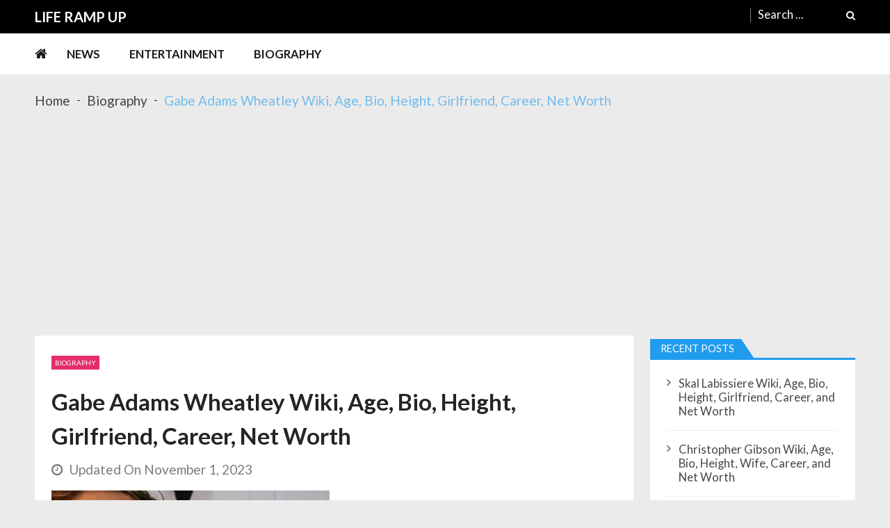

--- FILE ---
content_type: text/html; charset=UTF-8
request_url: https://liferampup.com/gabe-adams-wheatley/
body_size: 14792
content:
<!doctype html><html lang=en-US itemscope itemtype=http://schema.org/WebPage><head><meta charset="UTF-8"><meta name="viewport" content="width=device-width, initial-scale=1"><link rel=profile href="https://gmpg.org/xfn/11"><meta name='robots' content='index, follow, max-image-preview:large, max-snippet:-1, max-video-preview:-1'><title>Gabe Adams Wheatley Wiki, Age, Bio, Height, Girlfriend, Career, Net Worth</title><meta name="description" content="TikTok has taken over the world, and Gabe Adams Wheatley has taken over the TikTok world. Gabe is a viral and rising star whose popularity has skyrocketed"><link rel=canonical href=https://liferampup.com/gabe-adams-wheatley/ ><meta property="og:locale" content="en_US"><meta property="og:type" content="article"><meta property="og:title" content="Gabe Adams Wheatley Wiki, Age, Bio, Height, Girlfriend, Career, Net Worth"><meta property="og:description" content="TikTok has taken over the world, and Gabe Adams Wheatley has taken over the TikTok world. Gabe is a viral and rising star whose popularity has skyrocketed"><meta property="og:url" content="https://liferampup.com/gabe-adams-wheatley/"><meta property="og:site_name" content="Life Ramp Up"><meta property="article:published_time" content="2021-10-23T05:31:23+00:00"><meta property="article:modified_time" content="2023-11-01T03:01:04+00:00"><meta property="og:image" content="https://liferampup.com/wp-content/uploads/2021/10/Gabe-Adams-Wheatley-f-1.jpg"><meta property="og:image:width" content="400"><meta property="og:image:height" content="400"><meta property="og:image:type" content="image/jpeg"><meta name="author" content="Action Gator"><meta name="twitter:card" content="summary_large_image"><meta name="twitter:label1" content="Written by"><meta name="twitter:data1" content="Action Gator"><meta name="twitter:label2" content="Est. reading time"><meta name="twitter:data2" content="3 minutes"> <script type=application/ld+json class=yoast-schema-graph>{"@context":"https://schema.org","@graph":[{"@type":"WebPage","@id":"https://liferampup.com/gabe-adams-wheatley/","url":"https://liferampup.com/gabe-adams-wheatley/","name":"Gabe Adams Wheatley Wiki, Age, Bio, Height, Girlfriend, Career, Net Worth","isPartOf":{"@id":"https://liferampup.com/#website"},"primaryImageOfPage":{"@id":"https://liferampup.com/gabe-adams-wheatley/#primaryimage"},"image":{"@id":"https://liferampup.com/gabe-adams-wheatley/#primaryimage"},"thumbnailUrl":"https://liferampup.com/wp-content/uploads/2021/10/Gabe-Adams-Wheatley-f-1.jpg","datePublished":"2021-10-23T05:31:23+00:00","dateModified":"2023-11-01T03:01:04+00:00","author":{"@id":"https://liferampup.com/#/schema/person/817e5248bfd9fa3d8e6a954f8c08cab5"},"description":"TikTok has taken over the world, and Gabe Adams Wheatley has taken over the TikTok world. Gabe is a viral and rising star whose popularity has skyrocketed","breadcrumb":{"@id":"https://liferampup.com/gabe-adams-wheatley/#breadcrumb"},"inLanguage":"en-US","potentialAction":[{"@type":"ReadAction","target":["https://liferampup.com/gabe-adams-wheatley/"]}]},{"@type":"ImageObject","inLanguage":"en-US","@id":"https://liferampup.com/gabe-adams-wheatley/#primaryimage","url":"https://liferampup.com/wp-content/uploads/2021/10/Gabe-Adams-Wheatley-f-1.jpg","contentUrl":"https://liferampup.com/wp-content/uploads/2021/10/Gabe-Adams-Wheatley-f-1.jpg","width":400,"height":400,"caption":"Gabe Adams Wheatley"},{"@type":"BreadcrumbList","@id":"https://liferampup.com/gabe-adams-wheatley/#breadcrumb","itemListElement":[{"@type":"ListItem","position":1,"name":"Home","item":"https://liferampup.com/"},{"@type":"ListItem","position":2,"name":"Gabe Adams Wheatley Wiki, Age, Bio, Height, Girlfriend, Career, Net Worth"}]},{"@type":"WebSite","@id":"https://liferampup.com/#website","url":"https://liferampup.com/","name":"Life Ramp Up","description":"Celebrity Gossip and News","potentialAction":[{"@type":"SearchAction","target":{"@type":"EntryPoint","urlTemplate":"https://liferampup.com/?s={search_term_string}"},"query-input":"required name=search_term_string"}],"inLanguage":"en-US"},{"@type":"Person","@id":"https://liferampup.com/#/schema/person/817e5248bfd9fa3d8e6a954f8c08cab5","name":"Action Gator","image":{"@type":"ImageObject","inLanguage":"en-US","@id":"https://liferampup.com/#/schema/person/image/","url":"https://secure.gravatar.com/avatar/0e0b5787b65285f58b5244fc991f10a4?s=96&d=mm&r=g","contentUrl":"https://secure.gravatar.com/avatar/0e0b5787b65285f58b5244fc991f10a4?s=96&d=mm&r=g","caption":"Action Gator"},"description":"Winto - Winto Whitelabel. Join Winto - Join Winto. Winto Casino - Review Online Casino Gaming and Demo Gamings. Winto Alliate Network - Best Whitelabel Casino Affiliates. Winto Lottery - iGaming Solutions News. Winto Lottery - Winto Whitelabel Soulution. Winto Online Casino Winto Online Lottery Winto Online poker Winto casino Winto Lottery Winto Poker Join Winto Join to Winto Winto Jackpot Winto Online Gaming Winto Online Gaming Winto Online Gaming winto sbobet winto sportbook winto slot winto pg soft winto pragmatic play winto saba sports winto pussy88 Winto Live Score Winto News Winto Slot Demo Winto 4D Live Draw Winto Live Draw Winto HK Lotto Winto Singapore 4D","sameAs":["https://wintonetwork.com/"],"url":"https://liferampup.com/author/action-gator/"}]}</script> <link rel=dns-prefetch href=//fonts.googleapis.com><link rel=alternate type=application/rss+xml title="Life Ramp Up &raquo; Feed" href=https://liferampup.com/feed/ ><link rel=alternate type=application/rss+xml title="Life Ramp Up &raquo; Comments Feed" href=https://liferampup.com/comments/feed/ ><link rel=stylesheet href=https://liferampup.com/wp-content/cache/minify/a5ff7.css media=all><style id=wp-block-library-theme-inline-css>.wp-block-audio
figcaption{color:#555;font-size:13px;text-align:center}.is-dark-theme .wp-block-audio
figcaption{color:hsla(0,0%,100%,.65)}.wp-block-audio{margin:0
0 1em}.wp-block-code{border:1px
solid #ccc;border-radius:4px;font-family:Menlo,Consolas,monaco,monospace;padding:.8em 1em}.wp-block-embed
figcaption{color:#555;font-size:13px;text-align:center}.is-dark-theme .wp-block-embed
figcaption{color:hsla(0,0%,100%,.65)}.wp-block-embed{margin:0
0 1em}.blocks-gallery-caption{color:#555;font-size:13px;text-align:center}.is-dark-theme .blocks-gallery-caption{color:hsla(0,0%,100%,.65)}.wp-block-image
figcaption{color:#555;font-size:13px;text-align:center}.is-dark-theme .wp-block-image
figcaption{color:hsla(0,0%,100%,.65)}.wp-block-image{margin:0
0 1em}.wp-block-pullquote{border-bottom:4px solid;border-top:4px solid;color:currentColor;margin-bottom:1.75em}.wp-block-pullquote cite,.wp-block-pullquote footer,.wp-block-pullquote__citation{color:currentColor;font-size:.8125em;font-style:normal;text-transform:uppercase}.wp-block-quote{border-left:.25em solid;margin:0
0 1.75em;padding-left:1em}.wp-block-quote cite,.wp-block-quote
footer{color:currentColor;font-size:.8125em;font-style:normal;position:relative}.wp-block-quote.has-text-align-right{border-left:none;border-right:.25em solid;padding-left:0;padding-right:1em}.wp-block-quote.has-text-align-center{border:none;padding-left:0}.wp-block-quote.is-large,.wp-block-quote.is-style-large,.wp-block-quote.is-style-plain{border:none}.wp-block-search .wp-block-search__label{font-weight:700}.wp-block-search__button{border:1px
solid #ccc;padding:.375em .625em}:where(.wp-block-group.has-background){padding:1.25em 2.375em}.wp-block-separator.has-css-opacity{opacity:.4}.wp-block-separator{border:none;border-bottom:2px solid;margin-left:auto;margin-right:auto}.wp-block-separator.has-alpha-channel-opacity{opacity:1}.wp-block-separator:not(.is-style-wide):not(.is-style-dots){width:100px}.wp-block-separator.has-background:not(.is-style-dots){border-bottom:none;height:1px}.wp-block-separator.has-background:not(.is-style-wide):not(.is-style-dots){height:2px}.wp-block-table{margin:0
0 1em}.wp-block-table td,.wp-block-table
th{word-break:normal}.wp-block-table
figcaption{color:#555;font-size:13px;text-align:center}.is-dark-theme .wp-block-table
figcaption{color:hsla(0,0%,100%,.65)}.wp-block-video
figcaption{color:#555;font-size:13px;text-align:center}.is-dark-theme .wp-block-video
figcaption{color:hsla(0,0%,100%,.65)}.wp-block-video{margin:0
0 1em}.wp-block-template-part.has-background{margin-bottom:0;margin-top:0;padding:1.25em 2.375em}</style><style id=classic-theme-styles-inline-css>/*! This file is auto-generated */
.wp-block-button__link{color:#fff;background-color:#32373c;border-radius:9999px;box-shadow:none;text-decoration:none;padding:calc(.667em + 2px) calc(1.333em + 2px);font-size:1.125em}.wp-block-file__button{background:#32373c;color:#fff;text-decoration:none}</style><style id=global-styles-inline-css>/*<![CDATA[*/body{--wp--preset--color--black:#000;--wp--preset--color--cyan-bluish-gray:#abb8c3;--wp--preset--color--white:#fff;--wp--preset--color--pale-pink:#f78da7;--wp--preset--color--vivid-red:#cf2e2e;--wp--preset--color--luminous-vivid-orange:#ff6900;--wp--preset--color--luminous-vivid-amber:#fcb900;--wp--preset--color--light-green-cyan:#7bdcb5;--wp--preset--color--vivid-green-cyan:#00d084;--wp--preset--color--pale-cyan-blue:#8ed1fc;--wp--preset--color--vivid-cyan-blue:#0693e3;--wp--preset--color--vivid-purple:#9b51e0;--wp--preset--gradient--vivid-cyan-blue-to-vivid-purple:linear-gradient(135deg,rgba(6,147,227,1) 0%,rgb(155,81,224) 100%);--wp--preset--gradient--light-green-cyan-to-vivid-green-cyan:linear-gradient(135deg,rgb(122,220,180) 0%,rgb(0,208,130) 100%);--wp--preset--gradient--luminous-vivid-amber-to-luminous-vivid-orange:linear-gradient(135deg,rgba(252,185,0,1) 0%,rgba(255,105,0,1) 100%);--wp--preset--gradient--luminous-vivid-orange-to-vivid-red:linear-gradient(135deg,rgba(255,105,0,1) 0%,rgb(207,46,46) 100%);--wp--preset--gradient--very-light-gray-to-cyan-bluish-gray:linear-gradient(135deg,rgb(238,238,238) 0%,rgb(169,184,195) 100%);--wp--preset--gradient--cool-to-warm-spectrum:linear-gradient(135deg,rgb(74,234,220) 0%,rgb(151,120,209) 20%,rgb(207,42,186) 40%,rgb(238,44,130) 60%,rgb(251,105,98) 80%,rgb(254,248,76) 100%);--wp--preset--gradient--blush-light-purple:linear-gradient(135deg,rgb(255,206,236) 0%,rgb(152,150,240) 100%);--wp--preset--gradient--blush-bordeaux:linear-gradient(135deg,rgb(254,205,165) 0%,rgb(254,45,45) 50%,rgb(107,0,62) 100%);--wp--preset--gradient--luminous-dusk:linear-gradient(135deg,rgb(255,203,112) 0%,rgb(199,81,192) 50%,rgb(65,88,208) 100%);--wp--preset--gradient--pale-ocean:linear-gradient(135deg,rgb(255,245,203) 0%,rgb(182,227,212) 50%,rgb(51,167,181) 100%);--wp--preset--gradient--electric-grass:linear-gradient(135deg,rgb(202,248,128) 0%,rgb(113,206,126) 100%);--wp--preset--gradient--midnight:linear-gradient(135deg,rgb(2,3,129) 0%,rgb(40,116,252) 100%);--wp--preset--font-size--small:13px;--wp--preset--font-size--medium:20px;--wp--preset--font-size--large:36px;--wp--preset--font-size--x-large:42px;--wp--preset--spacing--20:0.44rem;--wp--preset--spacing--30:0.67rem;--wp--preset--spacing--40:1rem;--wp--preset--spacing--50:1.5rem;--wp--preset--spacing--60:2.25rem;--wp--preset--spacing--70:3.38rem;--wp--preset--spacing--80:5.06rem;--wp--preset--shadow--natural:6px 6px 9px rgba(0, 0, 0, 0.2);--wp--preset--shadow--deep:12px 12px 50px rgba(0, 0, 0, 0.4);--wp--preset--shadow--sharp:6px 6px 0px rgba(0, 0, 0, 0.2);--wp--preset--shadow--outlined:6px 6px 0px -3px rgba(255, 255, 255, 1), 6px 6px rgba(0, 0, 0, 1);--wp--preset--shadow--crisp:6px 6px 0px rgba(0, 0, 0, 1)}:where(.is-layout-flex){gap:0.5em}:where(.is-layout-grid){gap:0.5em}body .is-layout-flow>.alignleft{float:left;margin-inline-start:0;margin-inline-end:2em}body .is-layout-flow>.alignright{float:right;margin-inline-start:2em;margin-inline-end:0}body .is-layout-flow>.aligncenter{margin-left:auto !important;margin-right:auto !important}body .is-layout-constrained>.alignleft{float:left;margin-inline-start:0;margin-inline-end:2em}body .is-layout-constrained>.alignright{float:right;margin-inline-start:2em;margin-inline-end:0}body .is-layout-constrained>.aligncenter{margin-left:auto !important;margin-right:auto !important}body .is-layout-constrained>:where(:not(.alignleft):not(.alignright):not(.alignfull)){max-width:var(--wp--style--global--content-size);margin-left:auto !important;margin-right:auto !important}body .is-layout-constrained>.alignwide{max-width:var(--wp--style--global--wide-size)}body .is-layout-flex{display:flex}body .is-layout-flex{flex-wrap:wrap;align-items:center}body .is-layout-flex>*{margin:0}body .is-layout-grid{display:grid}body .is-layout-grid>*{margin:0}:where(.wp-block-columns.is-layout-flex){gap:2em}:where(.wp-block-columns.is-layout-grid){gap:2em}:where(.wp-block-post-template.is-layout-flex){gap:1.25em}:where(.wp-block-post-template.is-layout-grid){gap:1.25em}.has-black-color{color:var(--wp--preset--color--black) !important}.has-cyan-bluish-gray-color{color:var(--wp--preset--color--cyan-bluish-gray) !important}.has-white-color{color:var(--wp--preset--color--white) !important}.has-pale-pink-color{color:var(--wp--preset--color--pale-pink) !important}.has-vivid-red-color{color:var(--wp--preset--color--vivid-red) !important}.has-luminous-vivid-orange-color{color:var(--wp--preset--color--luminous-vivid-orange) !important}.has-luminous-vivid-amber-color{color:var(--wp--preset--color--luminous-vivid-amber) !important}.has-light-green-cyan-color{color:var(--wp--preset--color--light-green-cyan) !important}.has-vivid-green-cyan-color{color:var(--wp--preset--color--vivid-green-cyan) !important}.has-pale-cyan-blue-color{color:var(--wp--preset--color--pale-cyan-blue) !important}.has-vivid-cyan-blue-color{color:var(--wp--preset--color--vivid-cyan-blue) !important}.has-vivid-purple-color{color:var(--wp--preset--color--vivid-purple) !important}.has-black-background-color{background-color:var(--wp--preset--color--black) !important}.has-cyan-bluish-gray-background-color{background-color:var(--wp--preset--color--cyan-bluish-gray) !important}.has-white-background-color{background-color:var(--wp--preset--color--white) !important}.has-pale-pink-background-color{background-color:var(--wp--preset--color--pale-pink) !important}.has-vivid-red-background-color{background-color:var(--wp--preset--color--vivid-red) !important}.has-luminous-vivid-orange-background-color{background-color:var(--wp--preset--color--luminous-vivid-orange) !important}.has-luminous-vivid-amber-background-color{background-color:var(--wp--preset--color--luminous-vivid-amber) !important}.has-light-green-cyan-background-color{background-color:var(--wp--preset--color--light-green-cyan) !important}.has-vivid-green-cyan-background-color{background-color:var(--wp--preset--color--vivid-green-cyan) !important}.has-pale-cyan-blue-background-color{background-color:var(--wp--preset--color--pale-cyan-blue) !important}.has-vivid-cyan-blue-background-color{background-color:var(--wp--preset--color--vivid-cyan-blue) !important}.has-vivid-purple-background-color{background-color:var(--wp--preset--color--vivid-purple) !important}.has-black-border-color{border-color:var(--wp--preset--color--black) !important}.has-cyan-bluish-gray-border-color{border-color:var(--wp--preset--color--cyan-bluish-gray) !important}.has-white-border-color{border-color:var(--wp--preset--color--white) !important}.has-pale-pink-border-color{border-color:var(--wp--preset--color--pale-pink) !important}.has-vivid-red-border-color{border-color:var(--wp--preset--color--vivid-red) !important}.has-luminous-vivid-orange-border-color{border-color:var(--wp--preset--color--luminous-vivid-orange) !important}.has-luminous-vivid-amber-border-color{border-color:var(--wp--preset--color--luminous-vivid-amber) !important}.has-light-green-cyan-border-color{border-color:var(--wp--preset--color--light-green-cyan) !important}.has-vivid-green-cyan-border-color{border-color:var(--wp--preset--color--vivid-green-cyan) !important}.has-pale-cyan-blue-border-color{border-color:var(--wp--preset--color--pale-cyan-blue) !important}.has-vivid-cyan-blue-border-color{border-color:var(--wp--preset--color--vivid-cyan-blue) !important}.has-vivid-purple-border-color{border-color:var(--wp--preset--color--vivid-purple) !important}.has-vivid-cyan-blue-to-vivid-purple-gradient-background{background:var(--wp--preset--gradient--vivid-cyan-blue-to-vivid-purple) !important}.has-light-green-cyan-to-vivid-green-cyan-gradient-background{background:var(--wp--preset--gradient--light-green-cyan-to-vivid-green-cyan) !important}.has-luminous-vivid-amber-to-luminous-vivid-orange-gradient-background{background:var(--wp--preset--gradient--luminous-vivid-amber-to-luminous-vivid-orange) !important}.has-luminous-vivid-orange-to-vivid-red-gradient-background{background:var(--wp--preset--gradient--luminous-vivid-orange-to-vivid-red) !important}.has-very-light-gray-to-cyan-bluish-gray-gradient-background{background:var(--wp--preset--gradient--very-light-gray-to-cyan-bluish-gray) !important}.has-cool-to-warm-spectrum-gradient-background{background:var(--wp--preset--gradient--cool-to-warm-spectrum) !important}.has-blush-light-purple-gradient-background{background:var(--wp--preset--gradient--blush-light-purple) !important}.has-blush-bordeaux-gradient-background{background:var(--wp--preset--gradient--blush-bordeaux) !important}.has-luminous-dusk-gradient-background{background:var(--wp--preset--gradient--luminous-dusk) !important}.has-pale-ocean-gradient-background{background:var(--wp--preset--gradient--pale-ocean) !important}.has-electric-grass-gradient-background{background:var(--wp--preset--gradient--electric-grass) !important}.has-midnight-gradient-background{background:var(--wp--preset--gradient--midnight) !important}.has-small-font-size{font-size:var(--wp--preset--font-size--small) !important}.has-medium-font-size{font-size:var(--wp--preset--font-size--medium) !important}.has-large-font-size{font-size:var(--wp--preset--font-size--large) !important}.has-x-large-font-size{font-size:var(--wp--preset--font-size--x-large) !important}.wp-block-navigation a:where(:not(.wp-element-button)){color:inherit}:where(.wp-block-post-template.is-layout-flex){gap:1.25em}:where(.wp-block-post-template.is-layout-grid){gap:1.25em}:where(.wp-block-columns.is-layout-flex){gap:2em}:where(.wp-block-columns.is-layout-grid){gap:2em}.wp-block-pullquote{font-size:1.5em;line-height:1.6}/*]]>*/</style><link rel=stylesheet href=https://liferampup.com/wp-content/cache/minify/3de15.css media=all><style id=ez-toc-inline-css>div#ez-toc-container .ez-toc-title{font-size:120%}div#ez-toc-container .ez-toc-title{font-weight:500}div#ez-toc-container ul
li{font-size:95%}div#ez-toc-container ul
li{font-weight:500}div#ez-toc-container nav ul ul
li{font-size:90%}.ez-toc-container-direction{direction:ltr}.ez-toc-counter
ul{counter-reset:item }.ez-toc-counter nav ul li a::before{content:counters(item, ".", decimal) ". ";display:inline-block;counter-increment:item;flex-grow:0;flex-shrink:0;margin-right: .2em;float:left}.ez-toc-widget-direction{direction:ltr}.ez-toc-widget-container
ul{counter-reset:item }.ez-toc-widget-container nav ul li a::before{content:counters(item, ".", decimal) ". ";display:inline-block;counter-increment:item;flex-grow:0;flex-shrink:0;margin-right: .2em;float:left}</style><link rel=stylesheet id=vmagazine-lite-google-fonts-css href='//fonts.googleapis.com/css?family=Open+Sans%3A400%2C600%2C700%2C400italic%2C300%7CPoppins%3A300%2C400%2C500%2C600%2C700%7CMontserrat%3A300%2C300i%2C400%2C800%2C800i%7CLato%3A300%2C400%2C700%2C900&#038;ver=6.4.3' type=text/css media=all><link rel=stylesheet href=https://liferampup.com/wp-content/cache/minify/fe933.css media=all><style id=vmagazine-lite-style-inline-css>span.cat-links .cat-11{background:#e52d6d}span.cat-links .cat-10{background:#e52d6d}span.cat-links .cat-2{background:#e52d6d}span.cat-links .cat-5{background:#e52d6d}span.cat-links .cat-7{background:#e52d6d}span.cat-links .cat-1{background:#e52d6d}.mob-search-form,.mobile-navigation{background-color: }.vmagazine-lite-ticker-wrapper .default-layout .vmagazine-lite-ticker-caption span,
.vmagazine-lite-ticker-wrapper .layout-two .vmagazine-lite-ticker-caption span,
header.header-layout4 nav.main-navigation .nav-wrapper .menu-mmnu-container ul li.menu-item a:hover,
a.scrollup,a.scrollup:hover,.widget .tagcloud a:hover,span.cat-links a,.entry-footer .edit-link a.post-edit-link,
.template-three .widget-title:before, .template-three .block-title:before,.template-three .widget-title span, .template-three .block-title span,.widget-title:after, .block-title:after,
.template-four .widget-title span, .template-four .block-title span, .template-four .vmagazine-lite-container #primary.vmagazine-lite-content .vmagazine-lite-related-wrapper h4.related-title span.title-bg, .template-four .comment-respond h4.comment-reply-title span, .template-four .vmagazine-lite-container #primary.vmagazine-lite-content .post-review-wrapper h4.section-title span,.template-five .widget-title:before, .template-five .block-title:before,
.template-five .widget-title span, .template-five .block-title span,.vmagazine-lite-archive-layout2 .vmagazine-lite-container main.site-main article .archive-post .entry-content a.vmagazine-lite-archive-more, .vmagazine-lite-archive-layout2 .vmagazine-lite-container main.site-main article .archive-post .entry-content a.vmagazine-lite-archive-more, .vmagazine-lite-archive-layout2 .vmagazine-lite-container main.site-main article .archive-post .entry-content a.vmagazine-lite-archive-more,.vmagazine-lite-container #primary.vmagazine-lite-content .vmagazine-lite-related-wrapper h4.related-title:after, .vmagazine-lite-container #primary.vmagazine-lite-content .post-review-wrapper .section-title:after, .vmagazine-lite-container #primary.vmagazine-lite-content .comment-respond .comment-reply-title:after,
.vmagazine-lite-container #primary.vmagazine-lite-content .comment-respond .comment-form .form-submit input.submit,.widget .custom-html-widget .tnp-field-button input.tnp-button,.woocommerce-page .vmagazine-lite-container.sidebar-shop .widget_price_filter .ui-slider .ui-slider-range,.woocommerce-page .vmagazine-lite-container.sidebar-shop ul.products li.product .product-img-wrap a.button,.woocommerce-page .vmagazine-lite-container.sidebar-shop ul.products li.product .onsale, .sidebar-shop .sale span.onsale,.woocommerce #respond input#submit.alt, .woocommerce a.button.alt, .woocommerce button.button.alt, .woocommerce input.button.alt,.woocommerce #respond input#submit.alt:hover, .woocommerce a.button.alt:hover, .woocommerce button.button.alt:hover, .woocommerce input.button.alt:hover,.woocommerce #respond input#submit, .woocommerce a.button, .woocommerce button.button, .woocommerce input.button,.woocommerce #respond input#submit:hover, .woocommerce a.button:hover, .woocommerce button.button:hover, .woocommerce input.button:hover,header ul.site-header-cart li span.count,
header ul.site-header-cart li.cart-items .widget_shopping_cart p.woocommerce-mini-cart__buttons a.button:hover,
.widget .tagcloud a:hover, .top-footer-wrap .vmagazine-lite-container .widget.widget_tag_cloud .tagcloud a:hover,
header.header-layout3 .site-main-nav-wrapper .top-right .vmagazine-lite-search-form-primary form.search-form label:before,
.vmagazine-lite-archive-layout1 .vmagazine-lite-container #primary article .archive-wrapper .entry-content a.vmagazine-lite-archive-more,
.vmagazine-lite-container #primary.vmagazine-lite-content .entry-content nav.post-navigation .nav-links a:hover:before,
.vmagazine-lite-archive-layout4 .vmagazine-lite-container #primary article .entry-content a.vmagazine-lite-archive-more,
header.header-layout2 .logo-ad-wrapper .middle-search form.search-form:after,
.ap_toggle .ap_toggle_title,.ap_tagline_box.ap-bg-box,.ap-team .member-social-group a, .horizontal .ap_tab_group .tab-title.active, .horizontal .ap_tab_group .tab-title.hover, .vertical .ap_tab_group .tab-title.active, .vertical .ap_tab_group .tab-title.hover,
.template-three .vmagazine-lite-container #primary.vmagazine-lite-content .post-review-wrapper h4.section-title span, .template-three .vmagazine-lite-container #primary.vmagazine-lite-content .vmagazine-lite-related-wrapper h4.related-title span, .template-three .vmagazine-lite-container #primary.vmagazine-lite-content .comment-respond h4.comment-reply-title span, .template-three .vmagazine-lite-container #primary.vmagazine-lite-content .post-review-wrapper h4.section-title span.title-bg,
.template-three .vmagazine-lite-container #primary.vmagazine-lite-content .post-review-wrapper h4.section-title:before, .template-three .vmagazine-lite-container #primary.vmagazine-lite-content .vmagazine-lite-related-wrapper h4.related-title:before, .template-three .vmagazine-lite-container #primary.vmagazine-lite-content .comment-respond h4.comment-reply-title:before, .template-three .vmagazine-lite-container #primary.vmagazine-lite-content .post-review-wrapper h4.section-title:before,
.vmagazine-lite-container #primary.vmagazine-lite-content .post-password-form input[type='submit'],
.woocommerce .cart .button, .woocommerce .cart input.button,
.dot_1,.vmagazine-lite-grid-list.list #loading-grid .dot_1,
span.view-all a:hover,.block-post-wrapper.block_layout_3 .view-all a:hover,
.vmagazine-lite-post-col.block_layout_1 span.view-all a:hover,
.vmagazine-lite-mul-cat.block-post-wrapper.layout-two .block-content-wrapper .right-posts-wrapper .view-all a:hover,
.block-post-wrapper.list .gl-posts a.vm-ajax-load-more:hover, .block-post-wrapper.grid-two .gl-posts a.vm-ajax-load-more:hover,
.vmagazine-lite-cat-slider.block-post-wrapper.block_layout_1 .content-wrapper-featured-slider .lSSlideWrapper li.single-post .post-caption p span.read-more a,.template-five .vmagazine-lite-container #primary.vmagazine-lite-content .comment-respond .comment-reply-title span.title-bg,
.template-three .vmagazine-lite-container #primary.vmagazine-lite-content .vmagazine-lite-author-metabox h4.box-title span.title-bg,
.template-three .vmagazine-lite-container #primary.vmagazine-lite-content .vmagazine-lite-author-metabox h4.box-title::before,
.vmagazine-lite-container #primary.vmagazine-lite-content .vmagazine-lite-author-metabox .box-title::after,
.template-five .vmagazine-lite-container #primary.vmagazine-lite-content .vmagazine-lite-related-wrapper h4.related-title span.title-bg,
.template-five .vmagazine-lite-container #primary.vmagazine-lite-content .vmagazine-lite-author-metabox .box-title span.title-bg,
.middle-search .block-loader .dot_1,.no-results.not-found form.search-form input.search-submit,
.widget_vmagazine_lite_categories_tabbed .vmagazine-lite-tabbed-wrapper ul#vmagazine-lite-widget-tabbed li.active a, .widget_vmagazine_lite_categories_tabbed .vmagazine-lite-tabbed-wrapper ul#vmagazine-lite-widget-tabbed li a:hover,
.vmagazine-lite-container #primary .entry-content .post-tag .tags-links a,
.vmagazine-lite-cat-slider.block-post-wrapper.block_layout_1 .lSSlideWrapper .lSAction > a:hover,
.related-content-wrapper a.vmagazine-lite-related-more,
.vmagazine-lite-container #primary .post-review-wrapper .review-inner-wrap .percent-review-wrapper .percent-rating-bar-wrap div, .vmagazine-lite-container #primary .post-review-wrapper .review-inner-wrap .points-review-wrapper .percent-rating-bar-wrap div,
.vmagazine-lite-fullwid-slider.block_layout_1 .slick-slider .post-content-wrapper h3.extra-large-font a:hover,
.vmagazine-lite-post-carousel.block_layout_2 .block-carousel .single-post:hover .post-caption h3.large-font a,
.vmagazine-lite-container #primary .comment-respond .comment-reply-title::after,.vmagazine-block-post-slider .block-content-wrapper .block-post-slider-wrapper button.slick-arrow:hover,.vmagazine-block-post-slider .block-content-wrapper .block-post-slider-wrapper .slick-dots li button::before, .vmagazine-block-post-slider .block-content-wrapper .block-post-slider-wrapper li.slick-active button::before,.lSSlideOuter .lSPager.lSpg > li:hover a, .lSSlideOuter .lSPager.lSpg > li a:hover, .lSSlideOuter .lSPager.lSpg > li.active a,.vmagazine-lite-slider-tab-carousel .block-content-wrapper-carousel button.slick-arrow:hover,.vmagazine-lite-timeline-post .timeline-post-wrapper .single-post .post-date .blog-date-inner span.posted-day,.woocommerce ul.products li.product .onsale,.added_to_cart{background:#209cee}a:hover,.vmagazine-lite-ticker-wrapper .layout-two .ticker-tags ul li a:hover,
header.header-layout2 nav.main-navigation .nav-wrapper .index-icon a:hover, header.header-layout1 nav.main-navigation .nav-wrapper .index-icon a:hover, header.header-layout3 nav.main-navigation .nav-wrapper .index-icon a:hover, header.header-layout4 nav.main-navigation .nav-wrapper .index-icon a:hover,
.widget.widget_categories ul li,.widget.widget_categories ul li a:hover,footer .buttom-footer.footer_one .footer-credit .footer-social ul.social li a:hover,header.header-layout4 .logo-wrapper-section .vmagazine-lite-container .social-icons ul.social li a:hover,header.header-layout2 nav.main-navigation .nav-wrapper .menu-mmnu-container ul li.menu-item .sub-menu li a:hover, header.header-layout1 nav.main-navigation .nav-wrapper .menu-mmnu-container ul li.menu-item .sub-menu li a:hover, header.header-layout3 nav.main-navigation .nav-wrapper .menu-mmnu-container ul li.menu-item .sub-menu li a:hover, header.header-layout4 nav.main-navigation .nav-wrapper .menu-mmnu-container ul li.menu-item .sub-menu li a:hover,header.header-layout2 nav.main-navigation .nav-wrapper .menu-mmnu-container ul li.menu-item .sub-menu.mega-sub-menu .ap-mega-menu-con-wrap .cat-con-section .menu-post-block h3 a:hover, header.header-layout1 nav.main-navigation .nav-wrapper .menu-mmnu-container ul li.menu-item .sub-menu.mega-sub-menu .ap-mega-menu-con-wrap .cat-con-section .menu-post-block h3 a:hover, header.header-layout3 nav.main-navigation .nav-wrapper .menu-mmnu-container ul li.menu-item .sub-menu.mega-sub-menu .ap-mega-menu-con-wrap .cat-con-section .menu-post-block h3 a:hover, header.header-layout4 nav.main-navigation .nav-wrapper .menu-mmnu-container ul li.menu-item .sub-menu.mega-sub-menu .ap-mega-menu-con-wrap .cat-con-section .menu-post-block h3 a:hover,.vmagazine-lite-breadcrumb-wrapper .vmagazine-lite-bread-home span.current,.vmagazine-lite-container .vmagazine-lite-sidebar .widget.widget_archive ul li,.vmagazine-lite-container .vmagazine-lite-sidebar .widget.widget_archive ul li a:hover,
.vmagazine-lite-container .vmagazine-lite-sidebar .widget.widget_nav_menu .menu-main-menu-container ul li a:hover, .vmagazine-lite-container .vmagazine-lite-sidebar .widget.widget_rss ul li a:hover, .vmagazine-lite-container .vmagazine-lite-sidebar .widget.widget_recent_entries ul li a:hover, .vmagazine-lite-container .vmagazine-lite-sidebar .widget.widget_meta ul li a:hover, .vmagazine-lite-container .vmagazine-lite-sidebar .widget.widget_pages ul li a:hover,.site-footer .footer-widgets .widget_vmagazine_lite_info .footer_info_wrap .info_wrap div span:first-of-type,
.vmagazine-lite-container #primary.vmagazine-lite-content .entry-content nav.post-navigation .nav-links a:hover p,
.vmagazine-lite-container #primary.vmagazine-lite-content .post-review-wrapper .review-inner-wrap .summary-wrapper .total-reivew-wrapper span.stars-count,.vmagazine-lite-container #primary.vmagazine-lite-content .post-review-wrapper .review-inner-wrap .stars-review-wrapper .review-featured-wrap span.stars-count span.star-value,header.header-layout1 .vmagazine-lite-top-header .top-menu ul li a:hover, header.header-layout3 .vmagazine-lite-top-header .top-menu ul li a:hover,header.header-layout1 .vmagazine-lite-top-header .top-left ul.social li a:hover, header.header-layout3 .vmagazine-lite-top-header .top-right ul.social li a:hover,header.header-layout1 nav.main-navigation .nav-wrapper .menu-mmnu-container ul li.menu-item a:hover, header.header-layout3 nav.main-navigation .nav-wrapper .menu-mmnu-container ul li.menu-item a:hover,header.header-layout2 nav.main-navigation .nav-wrapper .menu-mmnu-container ul li.menu-item .sub-menu li.menu-item.menu-item-has-children:hover:after, header.header-layout1 nav.main-navigation .nav-wrapper .menu-mmnu-container ul li.menu-item .sub-menu li.menu-item.menu-item-has-children:hover:after, header.header-layout3 nav.main-navigation .nav-wrapper .menu-mmnu-container ul li.menu-item .sub-menu li.menu-item.menu-item-has-children:hover:after, header.header-layout4 nav.main-navigation .nav-wrapper .menu-mmnu-container ul li.menu-item .sub-menu li.menu-item.menu-item-has-children:hover:after,header.header-layout2 nav.main-navigation .nav-wrapper .menu-mmnu-container ul li.menu-item .sub-menu li .menu-post-block:hover a, header.header-layout1 nav.main-navigation .nav-wrapper .menu-mmnu-container ul li.menu-item .sub-menu li .menu-post-block:hover a, header.header-layout3 nav.main-navigation .nav-wrapper .menu-mmnu-container ul li.menu-item .sub-menu li .menu-post-block:hover a, header.header-layout4 nav.main-navigation .nav-wrapper .menu-mmnu-container ul li.menu-item .sub-menu li .menu-post-block:hover a,header.header-layout2 nav.main-navigation .nav-wrapper .menu-mmnu-container ul li.menu-item:hover a,.woocommerce-page .vmagazine-lite-container.sidebar-shop ul.products li.product:hover a.woocommerce-LoopProduct-link h2,.woocommerce-page .vmagazine-lite-container.sidebar-shop ul.products span.price,.woocommerce-page .vmagazine-lite-container.sidebar-shop .vmagazine-lite-sidebar .widget_product_categories .product-categories li,.woocommerce-page .vmagazine-lite-container.sidebar-shop .vmagazine-lite-sidebar .widget_product_categories .product-categories li a:hover,.woocommerce-page .vmagazine-lite-container.sidebar-shop .widget_top_rated_products ul.product_list_widget li ins span.woocommerce-Price-amount, .woocommerce-page .vmagazine-lite-container.sidebar-shop .widget_recent_reviews ul.product_list_widget li ins span.woocommerce-Price-amount,.woocommerce-page .vmagazine-lite-container.sidebar-shop .widget_top_rated_products ul.product_list_widget li:hover a, .woocommerce-page .vmagazine-lite-container.sidebar-shop .widget_recent_reviews ul.product_list_widget li:hover a,.woocommerce div.product p.price, .woocommerce div.product span.price,.comment-form-rating p.stars,header ul.site-header-cart li.cart-items .widget_shopping_cart p.woocommerce-mini-cart__buttons a.button,footer .buttom-footer.footer_one .footer-btm-wrap .vmagazine-lite-btm-ftr .footer-nav ul li a:hover,
.vmagazine-lite-container .vmagazine-lite-sidebar .widget.widget_nav_menu ul li, .vmagazine-lite-container .vmagazine-lite-sidebar .widget.widget_rss ul li, .vmagazine-lite-container .vmagazine-lite-sidebar .widget.widget_recent_entries ul li, .vmagazine-lite-container .vmagazine-lite-sidebar .widget.widget_recent_comments ul li, .vmagazine-lite-container .vmagazine-lite-sidebar .widget.widget_meta ul li, .vmagazine-lite-container .vmagazine-lite-sidebar .widget.widget_pages ul li, .top-footer-wrap .vmagazine-lite-container .widget.widget_meta ul li, .top-footer-wrap .vmagazine-lite-container .widget.widget_pages ul li, .top-footer-wrap .vmagazine-lite-container .widget.widget_recent_comments ul li, .top-footer-wrap .vmagazine-lite-container .widget.widget_recent_entries ul li, .top-footer-wrap .vmagazine-lite-container .widget.widget_rss ul li, .top-footer-wrap .vmagazine-lite-container .widget.widget_nav_menu ul li, .top-footer-wrap .vmagazine-lite-container .widget.widget_archive ul li,
.vmagazine-lite-container .vmagazine-lite-sidebar .widget.widget_nav_menu ul li a:hover, .vmagazine-lite-container .vmagazine-lite-sidebar .widget.widget_rss ul li a:hover, .vmagazine-lite-container .vmagazine-lite-sidebar .widget.widget_recent_entries ul li a:hover, .vmagazine-lite-container .vmagazine-lite-sidebar .widget.widget_meta ul li a:hover, .vmagazine-lite-container .vmagazine-lite-sidebar .widget.widget_pages ul li a:hover, .top-footer-wrap .vmagazine-lite-container .widget_pages ul li a:hover, .top-footer-wrap .vmagazine-lite-container .widget.widget_meta ul li a:hover, .top-footer-wrap .vmagazine-lite-container .widget.widget_pages ul li a:hover, .top-footer-wrap .vmagazine-lite-container .widget.widget_recent_comments ul li a:hover, .top-footer-wrap .vmagazine-lite-container .widget.widget_recent_entries ul li a:hover, .top-footer-wrap .vmagazine-lite-container .widget.widget_rss ul li a:hover, .top-footer-wrap .vmagazine-lite-container .widget.widget_nav_menu ul li a:hover, .top-footer-wrap .vmagazine-lite-container .widget.widget_archive ul li a:hover,
.vmagazine-lite-archive-layout2 .vmagazine-lite-container main.site-main article .archive-post .entry-content a.vmagazine-lite-archive-more:hover, .vmagazine-lite-archive-layout2 .vmagazine-lite-container main.site-main article .archive-post .entry-content a.vmagazine-lite-archive-more:hover, .vmagazine-lite-archive-layout2 .vmagazine-lite-container main.site-main article .archive-post .entry-content a.vmagazine-lite-archive-more:hover,
.vmagazine-lite-archive-layout1 .vmagazine-lite-container #primary article .archive-wrapper .entry-content a.vmagazine-lite-archive-more:hover,
.vmagazine-lite-container #primary.vmagazine-lite-content .post-password-form input[type='submit']:hover,
.vmagazine-lite-archive-layout4 .vmagazine-lite-container #primary article .entry-content a.vmagazine-lite-archive-more:hover,
.vmagazine-lite-container #primary .entry-content .post-tag .tags-links a:hover,
.vmagazine-lite-archive-layout2 .vmagazine-lite-container main.site-main article .archive-post .entry-content a.vmagazine-lite-archive-more:hover::after,
.vmagazine-lite-slider-tab-carousel .block-content-wrapper-carousel .single-post:hover .post-caption h3,
.woocommerce-page .vmagazine-lite-container.sidebar-shop .widget_top_rated_products ul.product_list_widget li:hover a,
.woocommerce-page .vmagazine-lite-container.sidebar-shop .widget_recently_viewed_products ul.product_list_widget li:hover a,
.woocommerce-page .vmagazine-lite-container.sidebar-shop .widget_products ul.product_list_widget li:hover a,
.woocommerce-page .vmagazine-lite-container.sidebar-shop .widget_recent_reviews ul.product_list_widget li:hover a,
.related-content-wrapper a.vmagazine-lite-related-more:hover,.vmagazine-block-post-slider .block-content-wrapper .block-post-slider-wrapper .slider-item-wrapper .slider-bigthumb:hover .post-captions h3.large-font a,.vmagazine-block-post-slider .block-content-wrapper .block-post-slider-wrapper .small-thumbs-wrapper .small-thumbs-inner .slider-smallthumb:hover .post-captions h3.large-font a,.vmagazine-lite-rec-posts.recent-post-widget .recent-posts-content .recent-post-content a:hover,.vmagazine-lite-featured-slider.featured-slider-wrapper .featured-posts li.f-slide .slider-caption h3.small-font a:hover,.woocommerce ul.products li.product
.price{color:#209cee}.widget .tagcloud a:hover,.vmagazine-lite-container .vmagazine-lite-sidebar .widget.widget_search form.search-form input.search-field:focus,.site-footer .footer-widgets .widget .tagcloud a:hover,header ul.site-header-cart li.cart-items .widget_shopping_cart p.woocommerce-mini-cart__buttons a.button,.widget .tagcloud a:hover, .top-footer-wrap .vmagazine-lite-container .widget.widget_tag_cloud .tagcloud a:hover,
.vmagazine-lite-container #primary.vmagazine-lite-content .entry-content nav.post-navigation .nav-links a:hover:before,
.vmagazine-lite-archive-layout2 .vmagazine-lite-container main.site-main article .archive-post .entry-content a.vmagazine-lite-archive-more, .vmagazine-lite-archive-layout2 .vmagazine-lite-container main.site-main article .archive-post .entry-content a.vmagazine-lite-archive-more, .vmagazine-lite-archive-layout2 .vmagazine-lite-container main.site-main article .archive-post .entry-content a.vmagazine-lite-archive-more,
.ap_toggle,.ap_tagline_box.ap-all-border-box,.ap_tagline_box.ap-left-border-box,
.vmagazine-lite-archive-layout4 .vmagazine-lite-container #primary article .entry-content a.vmagazine-lite-archive-more,
.vmagazine-lite-archive-layout1 .vmagazine-lite-container #primary article .archive-wrapper .entry-content a.vmagazine-lite-archive-more,
.vmagazine-lite-container #primary.vmagazine-lite-content .post-password-form input[type='submit'],
.vmagazine-lite-container #primary.vmagazine-lite-content .post-password-form input[type='submit']:hover,
.vmagazine-lite-archive-layout2 .vmagazine-lite-container main.site-main article.sticky .archive-post,
.woocommerce-info,span.view-all a:hover,.vmagazine-lite-post-col.block_layout_1 span.view-all a:hover,
header.header-layout4 .logo-wrapper-section .vmagazine-lite-container .vmagazine-lite-search-form-primary form.search-form input.search-field:focus,
.block-post-wrapper.block_layout_3 .view-all a:hover,
.vmagazine-lite-mul-cat.block-post-wrapper.layout-two .block-content-wrapper .right-posts-wrapper .view-all a:hover,
.block-post-wrapper.list .gl-posts a.vm-ajax-load-more:hover, .block-post-wrapper.grid-two .gl-posts a.vm-ajax-load-more:hover,
.vmagazine-lite-cat-slider.block-post-wrapper.block_layout_1 .content-wrapper-featured-slider .lSSlideWrapper li.single-post .post-caption p span.read-more a,
.no-results.not-found form.search-form input.search-submit,
.vmagazine-lite-container #primary .entry-content .post-tag .tags-links a,
.related-content-wrapper a.vmagazine-lite-related-more{border-color:#209cee}.vmagazine-lite-container .vmagazine-lite-sidebar .widget.widget_recent_comments ul li span.comment-author-link,
.vmagazine-lite-container .vmagazine-lite-sidebar .widget.widget_rss ul li a,.woocommerce-page .vmagazine-lite-container.sidebar-shop .widget_recent_reviews ul.product_list_widget li .reviewer,
.vmagazine-lite-breadcrumb-wrapper .vmagazine-lite-bread-home
li.current{color:rgba(32,156,238,0.6)}.vmagazine-lite-container .vmagazine-lite-sidebar .widget.widget_search form.search-form input.search-field:hover{border-color:rgba(32,156,238,0.3)}.lSSlideOuter .lSPager.lSpg > li
a{background-color:rgba(32,156,238,0.3)}.vmagazine-block-post-slider .block-content-wrapper .block-post-slider-wrapper ul.slick-dots:before,.vmagazine-block-post-slider .block-content-wrapper .block-post-slider-wrapper ul.slick-dots:after,.vmagazine-lite-slider-tab-carousel .block-content-wrapper-carousel ul.slick-dots:before,.vmagazine-lite-slider-tab-carousel .block-content-wrapper-carousel ul.slick-dots:after{background:rgba(32,156,238,0.15)}.template-two .widget-title:before, .template-two .block-title:before,
.template-two .vmagazine-lite-container #primary.vmagazine-lite-content .comment-respond h4.comment-reply-title:before, .template-two .vmagazine-lite-container #primary.vmagazine-lite-content .vmagazine-lite-related-wrapper h4.related-title:before, .template-two .vmagazine-lite-container #primary.vmagazine-lite-content .post-review-wrapper .section-title:before,
.template-two .vmagazine-lite-container #primary.vmagazine-lite-content .vmagazine-lite-author-metabox h4.box-title::before,.vmagazine-lite-slider-tab-carousel .block-content-wrapper-carousel .slick-dots li button::before, .vmagazine-lite-slider-tab-carousel .block-content-wrapper-carousel .slick-dots li.slick-active button::before{background:rgba(32,156,238,0.6)}.template-three .widget-title span:after, .template-three .block-title span:after,
.template-three .vmagazine-lite-container #primary.vmagazine-lite-content .post-review-wrapper h4.section-title span:after, .template-three .vmagazine-lite-container #primary.vmagazine-lite-content .vmagazine-lite-related-wrapper h4.related-title span:after, .template-three .vmagazine-lite-container #primary.vmagazine-lite-content .comment-respond h4.comment-reply-title span:after, .template-three .vmagazine-lite-container #primary.vmagazine-lite-content .post-review-wrapper h4.section-title span.title-bg:after,
.template-three .vmagazine-lite-container #primary.vmagazine-lite-content .vmagazine-lite-author-metabox h4.box-title span.title-bg:after,
.vmagazine-lite-ticker-wrapper .default-layout .vmagazine-lite-ticker-caption span::before, .vmagazine-lite-ticker-wrapper .layout-two .vmagazine-lite-ticker-caption span::before,.template-five .title-bg::after, .template-five .block-title::after{border-color:transparent transparent transparent #209cee}.vmagazine-lite-rec-posts.recent-post-widget .recent-posts-content .recent-post-content span a:hover{color:rgba(32,156,238,0.6)}header.header-layout3 .site-main-nav-wrapper .top-right .vmagazine-lite-search-form-primary{border-top:solid 2px #209cee}.template-four .widget-title span:after, .template-four .block-title span:after, .template-four .vmagazine-lite-container #primary.vmagazine-lite-content .vmagazine-lite-related-wrapper h4.related-title span.title-bg:after, .template-four .comment-respond h4.comment-reply-title span:after, .template-four .vmagazine-lite-container #primary.vmagazine-lite-content .post-review-wrapper h4.section-title span:after{border-color:#209cee transparent transparent transparent}</style><link rel=stylesheet href=https://liferampup.com/wp-content/cache/minify/ccb6f.css media=all> <script src=https://liferampup.com/wp-content/cache/minify/d52ed.js type="e872343e9db3799af05492b8-text/javascript"></script> <link rel=https://api.w.org/ href=https://liferampup.com/wp-json/ ><link rel=alternate type=application/json href=https://liferampup.com/wp-json/wp/v2/posts/30822><link rel=EditURI type=application/rsd+xml title=RSD href=https://liferampup.com/xmlrpc.php?rsd><meta name="generator" content="WordPress 6.4.3"><link rel=shortlink href='https://liferampup.com/?p=30822'><link rel=alternate type=application/json+oembed href="https://liferampup.com/wp-json/oembed/1.0/embed?url=https%3A%2F%2Fliferampup.com%2Fgabe-adams-wheatley%2F"><link rel=alternate type=text/xml+oembed href="https://liferampup.com/wp-json/oembed/1.0/embed?url=https%3A%2F%2Fliferampup.com%2Fgabe-adams-wheatley%2F&#038;format=xml"> <noscript><style>.lazyload[data-src]{display:none !important}</style></noscript><style>.lazyload{background-image:none !important}.lazyload:before{background-image:none !important}</style><link rel=icon href=https://liferampup.com/wp-content/uploads/2021/03/cropped-favicon-1-32x32.png sizes=32x32><link rel=icon href=https://liferampup.com/wp-content/uploads/2021/03/cropped-favicon-1-192x192.png sizes=192x192><link rel=apple-touch-icon href=https://liferampup.com/wp-content/uploads/2021/03/cropped-favicon-1-180x180.png><meta name="msapplication-TileImage" content="https://liferampup.com/wp-content/uploads/2021/03/cropped-favicon-1-270x270.png"><style id=wp-custom-css>.entry-content
p{margin-top:0px}.entry-content
h3{font-size:19px;font-weight:550}.entry-content
h2{font-size:25px;font-weight:550}.vmagazine-lite-mobile-nav-wrapp .mob-search-icon, .vmagazine-lite-mobile-nav-wrapp .vmagazine-lite-logo, .vmagazine-lite-mobile-nav-wrapp .nav-toggle{width:auto}.comments{display:none}.vmagazine-lite-container #primary .entry-content
p{font-size:19px}td{font-size:17px}html,body,div,span,applet,object,iframe,h1,h2,h3,h4,h5,h6,p,blockquote,pre,a,abbr,acronym,address,big,cite,code,del,dfn,em,font,ins,kbd,q,s,samp,small,strike,strong,sub,sup,tt,var,dl,dt,dd,ol,ul,li,fieldset,form,label,legend,table,caption,tbody,tfoot,thead,tr,th,td{font-size:19px}.site-branding .site-title
a{font-size:22px;font-weight:900}.vmagazine-lite-container #primary .entry-header h1.entry-title{font-size:33px;line-height:1.5}.entry-content
img{width:auto}.entry-content
img{width:auto}img{height:auto;max-width:650%;vertical-align:middle}.site-branding
img{width:100%}.top-men-wrapp #top-menu .menu-item
a{font-size:20px;font-weight:bold;margin-left:0px;width:100%;padding:0}.logo-ad-wrapper{display:none}element.style{}element.style{}.widget .tagcloud a:hover, .vmagazine-lite-container .vmagazine-lite-sidebar .widget.widget_search form.search-form input.search-field:focus, .site-footer .footer-widgets .widget .tagcloud a:hover, header ul.site-header-cart li.cart-items .widget_shopping_cart p.woocommerce-mini-cart__buttons a.button, .widget .tagcloud a:hover, .top-footer-wrap .vmagazine-lite-container .widget.widget_tag_cloud .tagcloud a:hover, .vmagazine-lite-container #primary.vmagazine-lite-content .entry-content nav.post-navigation .nav-links a:hover:before, .vmagazine-lite-archive-layout2 .vmagazine-lite-container main.site-main article .archive-post .entry-content a.vmagazine-lite-archive-more, .vmagazine-lite-archive-layout2 .vmagazine-lite-container main.site-main article .archive-post .entry-content a.vmagazine-lite-archive-more, .vmagazine-lite-archive-layout2 .vmagazine-lite-container main.site-main article .archive-post .entry-content a.vmagazine-lite-archive-more, .ap_toggle, .ap_tagline_box.ap-all-border-box, .ap_tagline_box.ap-left-border-box, .vmagazine-lite-archive-layout4 .vmagazine-lite-container #primary article .entry-content a.vmagazine-lite-archive-more, .vmagazine-lite-archive-layout1 .vmagazine-lite-container #primary article .archive-wrapper .entry-content a.vmagazine-lite-archive-more, .vmagazine-lite-container #primary.vmagazine-lite-content .post-password-form input[type='submit'], .vmagazine-lite-container #primary.vmagazine-lite-content .post-password-form input[type='submit']:hover, .vmagazine-lite-archive-layout2 .vmagazine-lite-container main.site-main article.sticky .archive-post, .woocommerce-info, span.view-all a:hover, .vmagazine-lite-post-col.block_layout_1 span.view-all a:hover, header.header-layout4 .logo-wrapper-section .vmagazine-lite-container .vmagazine-lite-search-form-primary form.search-form input.search-field:focus, .block-post-wrapper.block_layout_3 .view-all a:hover, .vmagazine-lite-mul-cat.block-post-wrapper.layout-two .block-content-wrapper .right-posts-wrapper .view-all a:hover, .block-post-wrapper.list .gl-posts a.vm-ajax-load-more:hover, .block-post-wrapper.grid-two .gl-posts a.vm-ajax-load-more:hover, .vmagazine-lite-cat-slider.block-post-wrapper.block_layout_1 .content-wrapper-featured-slider .lSSlideWrapper li.single-post .post-caption p span.read-more a, .no-results.not-found form.search-form input.search-submit, .vmagazine-lite-container #primary .entry-content .post-tag .tags-links a, .related-content-wrapper a.vmagazine-lite-related-more{border-color:#e52d6d}.vmagazine-lite-ticker-wrapper .default-layout .vmagazine-lite-ticker-caption span, .vmagazine-lite-ticker-wrapper .layout-two .vmagazine-lite-ticker-caption span, header.header-layout4 nav.main-navigation .nav-wrapper .menu-mmnu-container ul li.menu-item a:hover, a.scrollup, a.scrollup:hover, .widget .tagcloud a:hover, span.cat-links a, .entry-footer .edit-link a.post-edit-link, .template-three .widget-title:before, .template-three .block-title:before, .template-three .widget-title span, .template-three .block-title span, .widget-title:after, .block-title:after, .template-four .widget-title span, .template-four .block-title span, .template-four .vmagazine-lite-container #primary.vmagazine-lite-content .vmagazine-lite-related-wrapper h4.related-title span.title-bg, .template-four .comment-respond h4.comment-reply-title span, .template-four .vmagazine-lite-container #primary.vmagazine-lite-content .post-review-wrapper h4.section-title span, .template-five .widget-title:before, .template-five .block-title:before, .template-five .widget-title span, .template-five .block-title span, .vmagazine-lite-archive-layout2 .vmagazine-lite-container main.site-main article .archive-post .entry-content a.vmagazine-lite-archive-more, .vmagazine-lite-archive-layout2 .vmagazine-lite-container main.site-main article .archive-post .entry-content a.vmagazine-lite-archive-more, .vmagazine-lite-archive-layout2 .vmagazine-lite-container main.site-main article .archive-post .entry-content a.vmagazine-lite-archive-more, .vmagazine-lite-container #primary.vmagazine-lite-content .vmagazine-lite-related-wrapper h4.related-title:after, .vmagazine-lite-container #primary.vmagazine-lite-content .post-review-wrapper .section-title:after, .vmagazine-lite-container #primary.vmagazine-lite-content .comment-respond .comment-reply-title:after, .vmagazine-lite-container #primary.vmagazine-lite-content .comment-respond .comment-form .form-submit input.submit, .widget .custom-html-widget .tnp-field-button input.tnp-button, .woocommerce-page .vmagazine-lite-container.sidebar-shop .widget_price_filter .ui-slider .ui-slider-range, .woocommerce-page .vmagazine-lite-container.sidebar-shop ul.products li.product .product-img-wrap a.button, .woocommerce-page .vmagazine-lite-container.sidebar-shop ul.products li.product .onsale, .sidebar-shop .sale span.onsale, .woocommerce #respond input#submit.alt, .woocommerce a.button.alt, .woocommerce button.button.alt, .woocommerce input.button.alt, .woocommerce #respond input#submit.alt:hover, .woocommerce a.button.alt:hover, .woocommerce button.button.alt:hover, .woocommerce input.button.alt:hover, .woocommerce #respond input#submit, .woocommerce a.button, .woocommerce button.button, .woocommerce input.button, .woocommerce #respond input#submit:hover, .woocommerce a.button:hover, .woocommerce button.button:hover, .woocommerce input.button:hover, header ul.site-header-cart li span.count, header ul.site-header-cart li.cart-items .widget_shopping_cart p.woocommerce-mini-cart__buttons a.button:hover, .widget .tagcloud a:hover, .top-footer-wrap .vmagazine-lite-container .widget.widget_tag_cloud .tagcloud a:hover, header.header-layout3 .site-main-nav-wrapper .top-right .vmagazine-lite-search-form-primary form.search-form label:before, .vmagazine-lite-archive-layout1 .vmagazine-lite-container #primary article .archive-wrapper .entry-content a.vmagazine-lite-archive-more, .vmagazine-lite-container #primary.vmagazine-lite-content .entry-content nav.post-navigation .nav-links a:hover:before, .vmagazine-lite-archive-layout4 .vmagazine-lite-container #primary article .entry-content a.vmagazine-lite-archive-more, header.header-layout2 .logo-ad-wrapper .middle-search form.search-form:after, .ap_toggle .ap_toggle_title, .ap_tagline_box.ap-bg-box, .ap-team .member-social-group a, .horizontal .ap_tab_group .tab-title.active, .horizontal .ap_tab_group .tab-title.hover, .vertical .ap_tab_group .tab-title.active, .vertical .ap_tab_group .tab-title.hover, .template-three .vmagazine-lite-container #primary.vmagazine-lite-content .post-review-wrapper h4.section-title span, .template-three .vmagazine-lite-container #primary.vmagazine-lite-content .vmagazine-lite-related-wrapper h4.related-title span, .template-three .vmagazine-lite-container #primary.vmagazine-lite-content .comment-respond h4.comment-reply-title span, .template-three .vmagazine-lite-container #primary.vmagazine-lite-content .post-review-wrapper h4.section-title span.title-bg, .template-three .vmagazine-lite-container #primary.vmagazine-lite-content .post-review-wrapper h4.section-title:before, .template-three .vmagazine-lite-container #primary.vmagazine-lite-content .vmagazine-lite-related-wrapper h4.related-title:before, .template-three .vmagazine-lite-container #primary.vmagazine-lite-content .comment-respond h4.comment-reply-title:before, .template-three .vmagazine-lite-container #primary.vmagazine-lite-content .post-review-wrapper h4.section-title:before, .vmagazine-lite-container #primary.vmagazine-lite-content .post-password-form input[type='submit'], .woocommerce .cart .button, .woocommerce .cart input.button, .dot_1, .vmagazine-lite-grid-list.list #loading-grid .dot_1, span.view-all a:hover, .block-post-wrapper.block_layout_3 .view-all a:hover, .vmagazine-lite-post-col.block_layout_1 span.view-all a:hover, .vmagazine-lite-mul-cat.block-post-wrapper.layout-two .block-content-wrapper .right-posts-wrapper .view-all a:hover, .block-post-wrapper.list .gl-posts a.vm-ajax-load-more:hover, .block-post-wrapper.grid-two .gl-posts a.vm-ajax-load-more:hover, .vmagazine-lite-cat-slider.block-post-wrapper.block_layout_1 .content-wrapper-featured-slider .lSSlideWrapper li.single-post .post-caption p span.read-more a, .template-five .vmagazine-lite-container #primary.vmagazine-lite-content .comment-respond .comment-reply-title span.title-bg, .template-three .vmagazine-lite-container #primary.vmagazine-lite-content .vmagazine-lite-author-metabox h4.box-title span.title-bg, .template-three .vmagazine-lite-container #primary.vmagazine-lite-content .vmagazine-lite-author-metabox h4.box-title::before, .vmagazine-lite-container #primary.vmagazine-lite-content .vmagazine-lite-author-metabox .box-title::after, .template-five .vmagazine-lite-container #primary.vmagazine-lite-content .vmagazine-lite-related-wrapper h4.related-title span.title-bg, .template-five .vmagazine-lite-container #primary.vmagazine-lite-content .vmagazine-lite-author-metabox .box-title span.title-bg, .middle-search .block-loader .dot_1, .no-results.not-found form.search-form input.search-submit, .widget_vmagazine_lite_categories_tabbed .vmagazine-lite-tabbed-wrapper ul#vmagazine-lite-widget-tabbed li.active a, .widget_vmagazine_lite_categories_tabbed .vmagazine-lite-tabbed-wrapper ul#vmagazine-lite-widget-tabbed li a:hover, .vmagazine-lite-container #primary .entry-content .post-tag .tags-links a, .vmagazine-lite-cat-slider.block-post-wrapper.block_layout_1 .lSSlideWrapper .lSAction > a:hover, .related-content-wrapper a.vmagazine-lite-related-more, .vmagazine-lite-container #primary .post-review-wrapper .review-inner-wrap .percent-review-wrapper .percent-rating-bar-wrap div, .vmagazine-lite-container #primary .post-review-wrapper .review-inner-wrap .points-review-wrapper .percent-rating-bar-wrap div, .vmagazine-lite-fullwid-slider.block_layout_1 .slick-slider .post-content-wrapper h3.extra-large-font a:hover, .vmagazine-lite-post-carousel.block_layout_2 .block-carousel .single-post:hover .post-caption h3.large-font a, .vmagazine-lite-container #primary .comment-respond .comment-reply-title::after, .vmagazine-block-post-slider .block-content-wrapper .block-post-slider-wrapper button.slick-arrow:hover, .vmagazine-block-post-slider .block-content-wrapper .block-post-slider-wrapper .slick-dots li button::before, .vmagazine-block-post-slider .block-content-wrapper .block-post-slider-wrapper li.slick-active button::before, .lSSlideOuter .lSPager.lSpg > li:hover a, .lSSlideOuter .lSPager.lSpg > li a:hover, .lSSlideOuter .lSPager.lSpg > li.active a, .vmagazine-lite-slider-tab-carousel .block-content-wrapper-carousel button.slick-arrow:hover, .vmagazine-lite-timeline-post .timeline-post-wrapper .single-post .post-date .blog-date-inner span.posted-day, .woocommerce ul.products li.product .onsale,.added_to_cart{background:#209CEE;border-color:#209CEE}</style> <script async src="https://pagead2.googlesyndication.com/pagead/js/adsbygoogle.js?client=ca-pub-1222079087241513" crossorigin=anonymous type="e872343e9db3799af05492b8-text/javascript"></script> <script src=https://jsc.mgid.com/site/821002.js async type="e872343e9db3799af05492b8-text/javascript"></script></head><body class="post-template-default single single-post postid-30822 single-format-standard wp-embed-responsive group-blog fullwidth_layout right-sidebar template-three vmagazine-lite-single-layout"> <a class="skip-link screen-reader-text" href=#site-navigation>Skip to navigation</a> <a class="skip-link screen-reader-text" href=#content>Skip to content</a><div class=vmagazine-lite-mobile-search-wrapper><div class=mob-search-form><div class=img-overlay></div><div class=mob-srch-wrap> <button class="btn-transparent-toggle nav-close"> <span></span> <span></span> </button><div class=mob-search-wrapp><form method=get class=search-form action=https://liferampup.com/ > <label> <span class=screen-reader-text>Search for:</span> <input type=search autocomplete=off class=search-field placeholder="Search ..." value name=s> </label> <input type=submit class=search-submit value=Search></form><div class=search-content></div><div class=block-loader style=display:none;><div class=sampleContainer><div class=loader> <span class="dot dot_1"></span> <span class="dot dot_2"></span> <span class="dot dot_3"></span> <span class="dot dot_4"></span></div></div></div></div></div></div></div><div class=vmagazine-lite-mobile-navigation-wrapper><div class=mobile-navigation><div class=img-overlay></div><div class=vmag-opt-wrap> <button class="btn-transparent-toggle nav-close"> <span></span> <span></span> </button><div class=icon-wrapper><ul class=social></ul></div><div class=site-branding> <a href=https://liferampup.com/ data-wpel-link=internal> <img src=[data-uri] alt="Gabe Adams Wheatley"  data-src=https://liferampup.com/wp-content/uploads/2024/03/logo_white.png decoding=async class=lazyload data-eio-rwidth=300 data-eio-rheight=57><noscript><img src=https://liferampup.com/wp-content/uploads/2024/03/logo_white.png alt="Gabe Adams Wheatley"  data-eio=l></noscript> </a><div class=site-title-wrapper><p class=site-title><a href=https://liferampup.com/ rel=home data-wpel-link=internal>Life Ramp Up</a></p><p class=site-description>Celebrity Gossip and News</p></div></div><div class=vmagazine-lite-nav-wrapper><div class=vmagazine-lite-container><nav class="main-navigation clearfix" ><div class=nav-wrapper><div class=index-icon> <a href=https://liferampup.com/ data-wpel-link=internal><i class="fa fa-home"></i></a></div><div class=menu-mmnu-container><ul id=primary-menu class=vmagazine_lite_mega_menu><li id=menu-item-214 class="menu-item menu-item-type-taxonomy menu-item-object-category menu-item-214"><a href=https://liferampup.com/category/news/ data-wpel-link=internal>News</a></li> <li id=menu-item-270 class="menu-item menu-item-type-taxonomy menu-item-object-category menu-item-270"><a href=https://liferampup.com/category/entertainment/ data-wpel-link=internal>Entertainment</a></li> <li id=menu-item-497 class="menu-item menu-item-type-taxonomy menu-item-object-category current-post-ancestor current-menu-parent current-post-parent menu-item-497"><a href=https://liferampup.com/category/biography/ data-wpel-link=internal>Biography</a></li></ul></div></div></nav></div></div></div></div></div><div class=vmagazine-lite-main-wrapper><div class=vmagazine-lite-mob-outer><div class=vmagazine-lite-mobile-nav-wrapp><div class=mob-search-icon> <span> <button class=btn-transparent-toggle> <i class="fa fa-search" aria-hidden=true></i> </button> </span></div><div class=vmagazine-lite-logo> <a href=https://liferampup.com/ data-wpel-link=internal> <img src=[data-uri] alt="Gabe Adams Wheatley"  data-src=https://liferampup.com/wp-content/uploads/2024/03/logo_white.png decoding=async class=lazyload data-eio-rwidth=300 data-eio-rheight=57><noscript><img src=https://liferampup.com/wp-content/uploads/2024/03/logo_white.png alt="Gabe Adams Wheatley"  data-eio=l></noscript> </a></div> <button class="btn-transparent-toggle nav-toggle"><div class=toggle-wrap> <span></span></div> </button></div></div><div class=vmagazine-lite-header-handle><header id=masthead class="site-header header-layout1"><div class="vmagazine-lite-top-header clearfix menu-full"><div class=vmagazine-lite-container><div class=top-men-wrap><div class=top-menu><div class=top-men-wrapp><ul id=top-menu class=menu><li id=menu-item-71124 class="menu-item menu-item-type-custom menu-item-object-custom menu-item-71124"><a href=/ data-wpel-link=internal>Life Ramp Up</a></li></ul></div></div></div><div class=top-right><div class=vmagazine-lite-search-form-primary><form method=get class=search-form action=https://liferampup.com/ > <label> <span class=screen-reader-text>Search for:</span> <input type=search autocomplete=off class=search-field placeholder="Search ..." value name=s> </label> <input type=submit class=search-submit value=Search></form></div><div class=search-content></div><div class=block-loader style=display:none;><div class=sampleContainer><div class=loader> <span class="dot dot_1"></span> <span class="dot dot_2"></span> <span class="dot dot_3"></span> <span class="dot dot_4"></span></div></div></div></div></div></div><div class="logo-ad-wrapper clearfix"><div class=vmagazine-lite-container><div class=site-branding><div class=site-title-wrapper><p class=site-title><a href=https://liferampup.com/ rel=home data-wpel-link=internal>Life Ramp Up</a></p><p class=site-description>Celebrity Gossip and News</p></div></div></div></div><div class=vmagazine-lite-nav-wrapper><div class="vmagazine-lite-container clearfix"><nav id=site-navigation class="main-navigation clearfix" ><div class=nav-wrapper><div class=index-icon> <a href=https://liferampup.com/ data-wpel-link=internal><i class="fa fa-home"></i></a></div><div class=menu-mmnu-container><ul id=menu-primary-menu class=menu><li class="menu-item menu-item-type-taxonomy menu-item-object-category menu-item-214"><a href=https://liferampup.com/category/news/ data-wpel-link=internal>News</a></li> <li class="menu-item menu-item-type-taxonomy menu-item-object-category menu-item-270"><a href=https://liferampup.com/category/entertainment/ data-wpel-link=internal>Entertainment</a></li> <li class="menu-item menu-item-type-taxonomy menu-item-object-category current-post-ancestor current-menu-parent current-post-parent menu-item-497"><a href=https://liferampup.com/category/biography/ data-wpel-link=internal>Biography</a></li></ul></div></div></nav></div></div><div class="vmagazine-lite-ticker-wrapper cS-hidden"><div class="vmagazine-lite-container default-layout"></div></div></header></div><div id=content class=site-content><div class=vmagazine-lite-breadcrumb-wrapper><div class=vmagazine-lite-bread-home><div class=vmagazine-lite-bread-wrapp><div class=breadcrumb-title></div><div class=vmagazine-lite-breadcrumb><nav role=navigation aria-label=Breadcrumbs class="breadcrumb-trail breadcrumbs"><ul class=trail-items><li class="trail-item trail-begin"><a href=https://liferampup.com rel=home data-wpel-link=internal><span>Home</span></a></li><li class=trail-item><a href=https://liferampup.com/category/biography/ data-wpel-link=internal><span>Biography</span></a></li><li class="trail-item trail-end current"><span>Gabe Adams Wheatley Wiki, Age, Bio, Height, Girlfriend, Career, Net Worth</span></li></ul></nav></div></div></div></div><div class=vmagazine-lite-container><div id=primary class="content-area post-single-layout1 vmagazine-lite-content"><main id=main class=site-main role=main><article id=post-30822 class="post-30822 post type-post status-publish format-standard has-post-thumbnail hentry category-biography tag-tiktok-star"> <span class=cat-links><a href=https://liferampup.com/category/biography/ class=cat-11 rel="category tag" data-wpel-link=internal>Biography</a></span><header class=entry-header><h1 class="entry-title">Gabe Adams Wheatley Wiki, Age, Bio, Height, Girlfriend, Career, Net Worth</h1></header><div class="entry-meta clearfix"> <span class=posted-on><i class="fa fa-clock-o"></i>Updated On November 1, 2023</span><span class=comments><i class="fa fa-comments"></i>0</span></div><div class=entry-thumb><img width=400 height=400 src="[data-uri]" class="attachment-full size-full wp-post-image lazyload" alt="Gabe Adams Wheatley" decoding=async fetchpriority=high   data-src=https://liferampup.com/wp-content/uploads/2021/10/Gabe-Adams-Wheatley-f-1.jpg data-srcset="https://liferampup.com/wp-content/uploads/2021/10/Gabe-Adams-Wheatley-f-1.jpg 400w,   https://liferampup.com/wp-content/uploads/2021/10/Gabe-Adams-Wheatley-f-1-300x300.jpg 300w,   https://liferampup.com/wp-content/uploads/2021/10/Gabe-Adams-Wheatley-f-1-150x150.jpg 150w" data-sizes=auto data-eio-rwidth=400 data-eio-rheight=400><noscript><img width=400 height=400 src=https://liferampup.com/wp-content/uploads/2021/10/Gabe-Adams-Wheatley-f-1.jpg class="attachment-full size-full wp-post-image" alt="Gabe Adams Wheatley" decoding=async fetchpriority=high srcset="https://liferampup.com/wp-content/uploads/2021/10/Gabe-Adams-Wheatley-f-1.jpg 400w,   https://liferampup.com/wp-content/uploads/2021/10/Gabe-Adams-Wheatley-f-1-300x300.jpg 300w,   https://liferampup.com/wp-content/uploads/2021/10/Gabe-Adams-Wheatley-f-1-150x150.jpg 150w" sizes="(max-width: 400px) 100vw, 400px" data-eio=l></noscript></div><div class="entry-content clearfix"><h3>TikTok has taken over the world, and Gabe Adams Wheatley has taken over the TikTok world. Gabe is a viral and rising star whose popularity has skyrocketed to 1.8 million. Gabe isn&#8217;t just another TikTok star; he&#8217;s been posting videos showcasing his creativity, humor, and personality. It&#8217;s no surprise Gabe is creating viral videos one after the other.</h3><div id=ez-toc-container class="ez-toc-v2_0_63 counter-hierarchy ez-toc-counter ez-toc-grey ez-toc-container-direction"><p class=ez-toc-title>Table of Contents</p> <label for=ez-toc-cssicon-toggle-item-69743cf4c3f1e class=ez-toc-cssicon-toggle-label><span class><span class=eztoc-hide style=display:none;>Toggle</span><span class=ez-toc-icon-toggle-span><svg style="fill: #999;color:#999" xmlns=http://www.w3.org/2000/svg class=list-377408 width=20px height=20px viewBox="0 0 24 24" fill=none><path d="M6 6H4v2h2V6zm14 0H8v2h12V6zM4 11h2v2H4v-2zm16 0H8v2h12v-2zM4 16h2v2H4v-2zm16 0H8v2h12v-2z" fill=currentColor></path></svg><svg style="fill: #999;color:#999" class=arrow-unsorted-368013 xmlns=http://www.w3.org/2000/svg width=10px height=10px viewBox="0 0 24 24" version=1.2 baseProfile=tiny><path d="M18.2 9.3l-6.2-6.3-6.2 6.3c-.2.2-.3.4-.3.7s.1.5.3.7c.2.2.4.3.7.3h11c.3 0 .5-.1.7-.3.2-.2.3-.5.3-.7s-.1-.5-.3-.7zM5.8 14.7l6.2 6.3 6.2-6.3c.2-.2.3-.5.3-.7s-.1-.5-.3-.7c-.2-.2-.4-.3-.7-.3h-11c-.3 0-.5.1-.7.3-.2.2-.3.5-.3.7s.1.5.3.7z"/></svg></span></span></label><input type=checkbox  id=ez-toc-cssicon-toggle-item-69743cf4c3f1e  aria-label=Toggle><nav><ul class='ez-toc-list ez-toc-list-level-1' ><li class='ez-toc-page-1 ez-toc-heading-level-2'><a class="ez-toc-link ez-toc-heading-1" href=#Wiki_Bio_Age_Family_Siblings_Childhood_Education title="Wiki, Bio, Age,  Family, Siblings, Childhood &amp; Education">Wiki, Bio, Age,  Family, Siblings, Childhood &amp; Education</a></li><li class='ez-toc-page-1 ez-toc-heading-level-2'><a class="ez-toc-link ez-toc-heading-2" href=#Gabe_Adams_Wheatleys_Height_Weight_Body_Measurement title="Gabe Adams Wheatley&#8217;s Height, Weight &amp; Body Measurement">Gabe Adams Wheatley&#8217;s Height, Weight &amp; Body Measurement</a></li><li class='ez-toc-page-1 ez-toc-heading-level-2'><a class="ez-toc-link ez-toc-heading-3" href=#Gabe_Adams_Wheatleys_Boyfriend_Marriage_Relationship title="Gabe Adams Wheatley&#8217;s Boyfriend, Marriage &amp; Relationship">Gabe Adams Wheatley&#8217;s Boyfriend, Marriage &amp; Relationship</a></li><li class='ez-toc-page-1 ez-toc-heading-level-2'><a class="ez-toc-link ez-toc-heading-4" href=#Gabe_Adams_Wheatleys_Income_And_Net_Worth title="Gabe Adams Wheatley&#8217;s Income And Net Worth">Gabe Adams Wheatley&#8217;s Income And Net Worth</a></li><li class='ez-toc-page-1 ez-toc-heading-level-2'><a class="ez-toc-link ez-toc-heading-5" href=#Quicks_Facts title="Quicks Facts">Quicks Facts</a></li></ul></nav></div><h2><span class=ez-toc-section id=Wiki_Bio_Age_Family_Siblings_Childhood_Education></span>Wiki, Bio, Age,  Family, Siblings, Childhood &amp; Education<span class=ez-toc-section-end></span></h2><p><strong>Who is Gabe Adams Wheatley?</strong> Gabe Adams Wheatley was born in Brazil on November 17, 1998. Gabe is of multi-racial origin. Janelle Adams is his mother&#8217;s name, and Ron is his father&#8217;s. He has 13 siblings on his mother&#8217;s side.</p><div class='code-block code-block-2' style='margin: 8px 0; clear: both;'><div data-type=_mgwidget data-widget-id=1341446></div> <script type="e872343e9db3799af05492b8-text/javascript">(function(w,q){w[q]=w[q]||[];w[q].push(["_mgc.load"])})(window,"_mgq");</script></div><p>Gabe has been interested in fashion and modeling since he was a child. Gabe Adams Wheatley&#8217;s childhood was filled with care and love from his parents. They were constantly meeting Gabe&#8217;s needs in order for him to pursue his goals. In layman&#8217;s terms, Gabe had a childhood that unquestionably played a pivotal role in achieving the progress Gabe is currently making. Gabe Adams Wheatley hasn&#8217;t revealed much about his education and credentials. Gabe has completed his high school education, but the location of his studies is unknown.</p><h2><span class=ez-toc-section id=Gabe_Adams_Wheatleys_Height_Weight_Body_Measurement></span><strong>Gabe Adams Wheatley&#8217;s Height</strong>, Weight &amp; Body Measurement<span class=ez-toc-section-end></span></h2><p><strong>What is Gabe Adams Wheatley&#8217;s Height?</strong> Gabe Adams Wheatley has a height of Unknown. The weight of Gabe Adams Wheatley, on the other hand, is unknown. Gabe is very attractive, with dark brown eyes and brown hair. He also has an average body shape. However, the precise statistics revealing Gabe&#8217;s body measurements are unknown.</p><figure id=attachment_30825 aria-describedby=caption-attachment-30825 style="width: 400px" class="wp-caption aligncenter"><img decoding=async class="size-full wp-image-30825 lazyload" src="[data-uri]" alt="Gabe Adams Wheatley" width=400 height=400   data-src=https://celebmesh.com/wp-content/uploads/2021/10/Gabe-Adams-Wheatley-h-1.jpg data-srcset="https://liferampup.com/wp-content/uploads/2021/10/Gabe-Adams-Wheatley-h-1.jpg 400w,   https://liferampup.com/wp-content/uploads/2021/10/Gabe-Adams-Wheatley-h-1-300x300.jpg 300w,   https://liferampup.com/wp-content/uploads/2021/10/Gabe-Adams-Wheatley-h-1-150x150.jpg 150w" data-sizes=auto data-eio-rwidth=400 data-eio-rheight=400><noscript><img decoding=async class="size-full wp-image-30825" src=https://celebmesh.com/wp-content/uploads/2021/10/Gabe-Adams-Wheatley-h-1.jpg alt="Gabe Adams Wheatley" width=400 height=400 srcset="https://liferampup.com/wp-content/uploads/2021/10/Gabe-Adams-Wheatley-h-1.jpg 400w,   https://liferampup.com/wp-content/uploads/2021/10/Gabe-Adams-Wheatley-h-1-300x300.jpg 300w,   https://liferampup.com/wp-content/uploads/2021/10/Gabe-Adams-Wheatley-h-1-150x150.jpg 150w" sizes="(max-width: 400px) 100vw, 400px" data-eio=l></noscript><figcaption id=caption-attachment-30825 class=wp-caption-text>Gabe Adams Wheatley posing for a photo(Source Instagram)</figcaption></figure><h2><span class=ez-toc-section id=Gabe_Adams_Wheatleys_Boyfriend_Marriage_Relationship></span>Gabe Adams Wheatley&#8217;s Boyfriend, Marriage &amp; Relationship<span class=ez-toc-section-end></span></h2><p><strong>Who is Gabe Adams Wheatley&#8217;s Boyfriend?</strong> Gabe Adams is a well-known TikTok star. His fans adore and adore him. He has a large fan base that is always on the lookout for new information about him. They&#8217;re curious about his personal and romantic life. To provide them with information about his marital status, he is married. Gabe and Adam will marry in November 2020. He went on to say that their marriage has been postponed by 90 days due to the COVID situation. He and his partner Adam exchange photos that show how much they love and enjoy each other&#8217;s company. Aside from his name, not much is known about Adam&#8217;s life.</p><h2><span class=ez-toc-section id=Gabe_Adams_Wheatleys_Income_And_Net_Worth></span>Gabe Adams Wheatley&#8217;s Income And Net Worth<span class=ez-toc-section-end></span></h2><p><strong>How much is Gabe Adams Wheatley&#8217;s Income?</strong> Advertisers pay Gabe a certain amount for each post he makes on his TikTok account because he has over 1.8 million followers. Taking Gabe&#8217;s most recent 15 posts into account, the average engagement rate of followers on each of his posts is 8.82 percent. As a result, the average estimate of his sponsorship earnings is between $1,150 and $1,730.</p><p>Instagram Sponsorship: Because Gabe has 95,300 followers on Instagram, he could make a good living from sponsorships. Based on Gabe&#8217;s most recent 15 Instagram posts, the average estimate of the amount he earns from sponsorship is between $390.75 and $651.25. Gabe Adams Wheatley&#8217;s net worth is estimated to be around $200,000 – $300,000 after evaluating all of his income streams, as explained above, over the years.</p><h2><span class=ez-toc-section id=Quicks_Facts></span>Quicks Facts<span class=ez-toc-section-end></span></h2><table style="height: 100%; width: 100%;"><tbody><tr><td><strong>Full name</strong></td><td><strong>Gabe Adams Wheatley</strong></td></tr><tr><td><strong>Date of Birth</strong></td><td>November 17, 1998</td></tr><tr><td><strong>Age</strong></td><td>22 years old</td></tr><tr><td><strong>Birthplace</strong></td><td>Brazil</td></tr><tr><td><strong>Zodiac</strong></td><td>Scorpio</td></tr><tr><td><strong>Nationality</strong></td><td>American</td></tr><tr><td><strong>Ethnicity</strong></td><td>Multi-racial</td></tr><tr><td><strong>Profession</strong></td><td>TikTok star</td></tr><tr><td><strong>Height</strong></td><td>N/A</td></tr><tr><td><strong>Relationship status</strong></td><td>Married</td></tr><tr><td><strong>Net worth</strong></td><td>$200,000 – $300,000</td></tr><tr><td><strong>Hobbies</strong></td><td>N/A</td></tr><tr><td><strong>Brand</strong></td><td>N/A</td></tr></tbody></table><div class='code-block code-block-1' style='margin: 8px 0; clear: both;'><div data-type=_mgwidget data-widget-id=1341445></div> <script type="e872343e9db3799af05492b8-text/javascript">(function(w,q){w[q]=w[q]||[];w[q].push(["_mgc.load"])})(window,"_mgq");</script></div></div><div class="entry-content clearfix"><div class=post-tag> <span class=tag-title>Related tags : </span> <span class="tags-links clearfix"><a href=https://liferampup.com/tag/tiktok-star/ rel=tag data-wpel-link=internal>TikTok Star</a></span></div><nav class="navigation post-navigation" aria-label=Posts><h2 class="screen-reader-text">Post navigation</h2><div class=nav-links><div class=nav-previous><a href=https://liferampup.com/ashton-m-henry/ rel=prev data-wpel-link=internal><span> Previous Article</span><p>Ashton M. Henry Wiki, Age, Bio, Height, Wife, Career, Net Worth</p></a></div><div class=nav-next><a href=https://liferampup.com/dwayne-carter-iii/ rel=next data-wpel-link=internal><span> Next Article</span><p>Dwayne Carter III Wiki, Age, Bio, Height, Girlfriend, Career, Net Worth</p></a></div></div></nav></div></article></main></div><aside id=secondary class="widget-area vmagazine-lite-sidebar" role=complementary><div class=theiaStickySidebar><div id=recent-posts-4 class="widget widget_recent_entries"><h4 class="widget-title"><span class=title-bg>Recent Posts</span></h4><ul> <li> <a href=https://liferampup.com/skal-labissiere/ data-wpel-link=internal>Skal Labissiere Wiki, Age, Bio, Height, Girlfriend, Career, and Net Worth</a> </li> <li> <a href=https://liferampup.com/christopher-gibson/ data-wpel-link=internal>Christopher Gibson Wiki, Age, Bio, Height, Wife, Career, and Net Worth</a> </li> <li> <a href=https://liferampup.com/graham-mcilvaine/ data-wpel-link=internal>Graham Mcilvaine Wiki, Age, Bio, Height, Girlfriend, Career, and Net Worth</a> </li> <li> <a href=https://liferampup.com/pamela-fryman/ data-wpel-link=internal>Pamela Fryman Wiki, Age, Bio, Height, Husband, Career, and Net Worth</a> </li> <li> <a href=https://liferampup.com/alexzandra-coriloni/ data-wpel-link=internal>Alexzandra Coriloni Wiki, Age, Bio, Height, Boyfriend, Career, and Net Worth</a> </li></ul></div></div></aside></div></div><footer id=colophon class="site-footer footer-one"><div class="buttom-footer footer_one"><div class=footer-btm-wrap><div class=vmagazine-lite-container><div class=vmagazine-lite-btm-ftr><div class=footer-credit><div class=site-info> Copyright © 2024, All Rights Reserved</div></div></div></div></div></div></footer> <a href=# class=scrollup> <i class="fa fa-angle-up" aria-hidden=true></i> </a></div> <script id=eio-lazy-load-js-before type="e872343e9db3799af05492b8-text/javascript">var eio_lazy_vars={"exactdn_domain":"","skip_autoscale":0,"threshold":0};</script> <script src=https://liferampup.com/wp-content/cache/minify/549d1.js type="e872343e9db3799af05492b8-text/javascript"></script> <script id=vmagazine-lite-custom-script-js-extra type="e872343e9db3799af05492b8-text/javascript">var vmagazine_lite_ajax_script={"mode":"enable","ajax_search":"show","ajaxurl":"https:\/\/liferampup.com\/wp-admin\/admin-ajax.php","fileUrl":"https:\/\/liferampup.com\/wp-content\/themes\/vmagazine-lite","lazy":"enable","controls":"default-layout"};</script> <script src=https://liferampup.com/wp-content/cache/minify/508a0.js type="e872343e9db3799af05492b8-text/javascript"></script> <script id=mystickysidebar-js-extra type="e872343e9db3799af05492b8-text/javascript">var mystickyside_name={"mystickyside_string":"#secondary","mystickyside_content_string":"","mystickyside_margin_top_string":"90","mystickyside_margin_bot_string":"0","mystickyside_update_sidebar_height_string":"false","mystickyside_min_width_string":"795","device_desktop":"1","device_mobile":"1"};</script> <script src=https://liferampup.com/wp-content/cache/minify/33622.js type="e872343e9db3799af05492b8-text/javascript"></script> <script src="/cdn-cgi/scripts/7d0fa10a/cloudflare-static/rocket-loader.min.js" data-cf-settings="e872343e9db3799af05492b8-|49" defer></script><script defer src="https://static.cloudflareinsights.com/beacon.min.js/vcd15cbe7772f49c399c6a5babf22c1241717689176015" integrity="sha512-ZpsOmlRQV6y907TI0dKBHq9Md29nnaEIPlkf84rnaERnq6zvWvPUqr2ft8M1aS28oN72PdrCzSjY4U6VaAw1EQ==" data-cf-beacon='{"version":"2024.11.0","token":"e52e8a588d8647eeb9feb5ae21cc052b","r":1,"server_timing":{"name":{"cfCacheStatus":true,"cfEdge":true,"cfExtPri":true,"cfL4":true,"cfOrigin":true,"cfSpeedBrain":true},"location_startswith":null}}' crossorigin="anonymous"></script>
</body></html>

--- FILE ---
content_type: text/html; charset=utf-8
request_url: https://www.google.com/recaptcha/api2/aframe
body_size: 267
content:
<!DOCTYPE HTML><html><head><meta http-equiv="content-type" content="text/html; charset=UTF-8"></head><body><script nonce="SYjwyR3mmCSb5HRh3vItag">/** Anti-fraud and anti-abuse applications only. See google.com/recaptcha */ try{var clients={'sodar':'https://pagead2.googlesyndication.com/pagead/sodar?'};window.addEventListener("message",function(a){try{if(a.source===window.parent){var b=JSON.parse(a.data);var c=clients[b['id']];if(c){var d=document.createElement('img');d.src=c+b['params']+'&rc='+(localStorage.getItem("rc::a")?sessionStorage.getItem("rc::b"):"");window.document.body.appendChild(d);sessionStorage.setItem("rc::e",parseInt(sessionStorage.getItem("rc::e")||0)+1);localStorage.setItem("rc::h",'1769229976254');}}}catch(b){}});window.parent.postMessage("_grecaptcha_ready", "*");}catch(b){}</script></body></html>

--- FILE ---
content_type: application/x-javascript; charset=utf-8
request_url: https://servicer.mgid.com/1341445/1?nocmp=1&sessionId=69744e99-09ed5&sessionPage=1&sessionNumberWeek=1&sessionNumber=1&scale_metric_1=64.00&scale_metric_2=256.00&scale_metric_3=100.00&cbuster=1769229977652760013405&pvid=72da8c15-2c86-491f-a1a2-08bf27cd9157&implVersion=17&lct=1763555280&mp4=1&ap=1&consentStrLen=0&wlid=bcfa2e6b-f078-43e1-83be-98d469dafa7e&uniqId=053c5&niet=4g&nisd=false&jsp=head&evt=%5B%7B%22event%22%3A1%2C%22methods%22%3A%5B1%2C2%5D%7D%2C%7B%22event%22%3A2%2C%22methods%22%3A%5B1%2C2%5D%7D%5D&pv=5&jsv=es6&dpr=1&hashCommit=cbd500eb&apt=2021-10-23T05%3A31%3A23%2B00%3A00&tfre=3820&w=814&h=6347&tl=150&tlp=1,2,3,4,5,6,7,8,9,10,11,12,13,14,15&sz=814x643;403x425&szp=1,4,5,8,9,12,13;2,3,6,7,10,11,14,15&szl=1;2,3;4;5;6,7;8;9;10,11;12;13;14,15&cxurl=https%3A%2F%2Fliferampup.com%2Fgabe-adams-wheatley%2F&ref=&lu=https%3A%2F%2Fliferampup.com%2Fgabe-adams-wheatley%2F
body_size: 3816
content:
var _mgq=_mgq||[];
_mgq.push(["MarketGidLoadGoods1341445_053c5",[
["Brainberries","24845270","1","This Skating Jump Left Judges Speechless","","0","","","","oLS4pWWVdQG1ltbM_LIirYb2cJ-0FFRCIB9wy4KA8Vf-EtU3yGfqzbX6kgB14Q1tJ5-V9RiSmN6raXcKPkq-dpeK33DTMQ1jr3W1n0VClKgYxDmd-6XveI1deSQXUTk-",{"i":"https://cl.imghosts.com/imgh/video/upload/ar_3:2,c_fill,w_680/videos/t/2025-08/101924/5a69fa1a0a8476e67334a7b954e2e63c.mp4?v=1769229977-6A0L9s6Y-B9OzCOSZI6uBd-bbtVZiLbqtK7oVDF8aP4","l":"https://clck.mgid.com/ghits/24845270/i/57673831/0/pp/1/1?h=oLS4pWWVdQG1ltbM_LIirYb2cJ-0FFRCIB9wy4KA8Vf-EtU3yGfqzbX6kgB14Q1tJ5-V9RiSmN6raXcKPkq-dpeK33DTMQ1jr3W1n0VClKgYxDmd-6XveI1deSQXUTk-&rid=9ef94c9a-f8df-11f0-802c-d404e6f97680&tt=Direct&att=3&afrd=40&iv=17&ct=1&gdprApplies=0&muid=q0nhgND_DtKk&st=-300&mp4=1&h2=RGCnD2pppFaSHdacZpvmnvsPTrggkDflyHYgTyb6ZLW0S7QsOb4TyE5H_wq1CwLYrxfkrRpbvf32WctKSpoP7Q**","adc":[],"sdl":0,"dl":"","type":"w","media-type":"video","clicktrackers":[],"cta":"Learn more","cdt":"","catId":225,"tri":"9ef970a7-f8df-11f0-802c-d404e6f97680","crid":"24845270"}],
["Brainberries","16261813","1","The Health Benefits Of Watching Horror Movies","","0","","","","oLS4pWWVdQG1ltbM_LIirYRAZftafA6lqCi8RsRQWZZM_xyca0smHENNl77dLSyBJ5-V9RiSmN6raXcKPkq-dpeK33DTMQ1jr3W1n0VClKitqNGAce_MdtKoNlIcKtUA",{"i":"https://s-img.mgid.com/g/16261813/960x640/-/[base64].webp?v=1769229977-2auoGFL8B3msZV49f6Yes7eTYKfFzR7CJxH7LkLjufk","l":"https://clck.mgid.com/ghits/16261813/i/57673831/0/pp/2/1?h=oLS4pWWVdQG1ltbM_LIirYRAZftafA6lqCi8RsRQWZZM_xyca0smHENNl77dLSyBJ5-V9RiSmN6raXcKPkq-dpeK33DTMQ1jr3W1n0VClKitqNGAce_MdtKoNlIcKtUA&rid=9ef94c9a-f8df-11f0-802c-d404e6f97680&tt=Direct&att=3&afrd=40&iv=17&ct=1&gdprApplies=0&muid=q0nhgND_DtKk&st=-300&mp4=1&h2=RGCnD2pppFaSHdacZpvmnvsPTrggkDflyHYgTyb6ZLW0S7QsOb4TyE5H_wq1CwLYrxfkrRpbvf32WctKSpoP7Q**","adc":[],"sdl":0,"dl":"","type":"w","media-type":"static","clicktrackers":[],"cta":"Learn more","cdt":"","catId":221,"tri":"9ef970ad-f8df-11f0-802c-d404e6f97680","crid":"16261813"}],
["Brainberries","16000505","1","33 Years Later: See What The Cast Of ALF Looks Like Now!","","0","","","","oLS4pWWVdQG1ltbM_LIirfn0aQqpOVQxU9Z4anT3V9XuwUrq0PLd5ErFyYfpIedFJ5-V9RiSmN6raXcKPkq-dpeK33DTMQ1jr3W1n0VClKisl-BC2XxJF89EvC-R90Sp",{"i":"https://cl.imghosts.com/imgh/video/upload/ar_3:2,c_fill,w_680/videos/t/2023-04/101924/8ac7de64de6122d88fa2f3e151b01980.mp4?v=1769229977-eUXo9lNJAIPt35-CGsB2KUGDdcEK2du1-amJpuJw1eU","l":"https://clck.mgid.com/ghits/16000505/i/57673831/0/pp/3/1?h=oLS4pWWVdQG1ltbM_LIirfn0aQqpOVQxU9Z4anT3V9XuwUrq0PLd5ErFyYfpIedFJ5-V9RiSmN6raXcKPkq-dpeK33DTMQ1jr3W1n0VClKisl-BC2XxJF89EvC-R90Sp&rid=9ef94c9a-f8df-11f0-802c-d404e6f97680&tt=Direct&att=3&afrd=40&iv=17&ct=1&gdprApplies=0&muid=q0nhgND_DtKk&st=-300&mp4=1&h2=RGCnD2pppFaSHdacZpvmnvsPTrggkDflyHYgTyb6ZLW0S7QsOb4TyE5H_wq1CwLYrxfkrRpbvf32WctKSpoP7Q**","adc":[],"sdl":0,"dl":"","type":"w","media-type":"video","clicktrackers":[],"cta":"Learn more","cdt":"","catId":239,"tri":"9ef970ae-f8df-11f0-802c-d404e6f97680","crid":"16000505"}],
["Herbeauty","15584616","1","Find Out What You Should Keep To Yourself In A Relationship","","0","","","","oLS4pWWVdQG1ltbM_LIirRygokS1P2KMxJhFsF13cPd2DISwpPmwOvckoTNydJMWJ5-V9RiSmN6raXcKPkq-dpeK33DTMQ1jr3W1n0VClKjeoSt9-ABfG3TeIV7T-Tje",{"i":"https://s-img.mgid.com/g/15584616/960x640/-/[base64].webp?v=1769229977-cUNoacvSDk_mC_ognsbAdsVHgU2m9mMyy2Po6o1ROYY","l":"https://clck.mgid.com/ghits/15584616/i/57673831/0/pp/4/1?h=oLS4pWWVdQG1ltbM_LIirRygokS1P2KMxJhFsF13cPd2DISwpPmwOvckoTNydJMWJ5-V9RiSmN6raXcKPkq-dpeK33DTMQ1jr3W1n0VClKjeoSt9-ABfG3TeIV7T-Tje&rid=9ef94c9a-f8df-11f0-802c-d404e6f97680&tt=Direct&att=3&afrd=40&iv=17&ct=1&gdprApplies=0&muid=q0nhgND_DtKk&st=-300&mp4=1&h2=RGCnD2pppFaSHdacZpvmnvsPTrggkDflyHYgTyb6ZLW0S7QsOb4TyE5H_wq1CwLYrxfkrRpbvf32WctKSpoP7Q**","adc":[],"sdl":0,"dl":"","type":"w","media-type":"static","clicktrackers":[],"cta":"Learn more","cdt":"","catId":213,"tri":"9ef970af-f8df-11f0-802c-d404e6f97680","crid":"15584616"}],
["Brainberries","16010965","1","The Instagram Model Who Spent A Fortune To Look Like Barbie","","0","","","","oLS4pWWVdQG1ltbM_LIirS9a2TLCbXK-ypMYqRG_SCO5jeXOFF8HY_FbZ2f4ut68J5-V9RiSmN6raXcKPkq-dpeK33DTMQ1jr3W1n0VClKjERtfRoV1NKIGUqH_hHx0-",{"i":"https://s-img.mgid.com/g/16010965/960x640/-/[base64].webp?v=1769229977-z1SCSTaHOpk6qGoris5enjFEVBujJ7ge43h3LO2q2oA","l":"https://clck.mgid.com/ghits/16010965/i/57673831/0/pp/5/1?h=oLS4pWWVdQG1ltbM_LIirS9a2TLCbXK-ypMYqRG_SCO5jeXOFF8HY_FbZ2f4ut68J5-V9RiSmN6raXcKPkq-dpeK33DTMQ1jr3W1n0VClKjERtfRoV1NKIGUqH_hHx0-&rid=9ef94c9a-f8df-11f0-802c-d404e6f97680&tt=Direct&att=3&afrd=40&iv=17&ct=1&gdprApplies=0&muid=q0nhgND_DtKk&st=-300&mp4=1&h2=RGCnD2pppFaSHdacZpvmnvsPTrggkDflyHYgTyb6ZLW0S7QsOb4TyE5H_wq1CwLYrxfkrRpbvf32WctKSpoP7Q**","adc":[],"sdl":0,"dl":"","type":"w","media-type":"static","clicktrackers":[],"cta":"Learn more","cdt":"","catId":225,"tri":"9ef970b1-f8df-11f0-802c-d404e6f97680","crid":"16010965"}],
["Brainberries","21699582","1","Movie Characters Who Transformed: The Best Ugly Duckling Stories","","0","","","","oLS4pWWVdQG1ltbM_LIirVFyKKOux2EzHiNrRGCJxLnBNHRCVZ1AjlXIr3iOrMo2J5-V9RiSmN6raXcKPkq-dpeK33DTMQ1jr3W1n0VClKiX2cgGaeCexUnORklJmdoW",{"i":"https://s-img.mgid.com/g/21699582/960x640/-/[base64].webp?v=1769229977-anVKI6JZxcRr4ZFa3YcG-DT_Kveyl7X_FCDxj-zT2Vk","l":"https://clck.mgid.com/ghits/21699582/i/57673831/0/pp/6/1?h=oLS4pWWVdQG1ltbM_LIirVFyKKOux2EzHiNrRGCJxLnBNHRCVZ1AjlXIr3iOrMo2J5-V9RiSmN6raXcKPkq-dpeK33DTMQ1jr3W1n0VClKiX2cgGaeCexUnORklJmdoW&rid=9ef94c9a-f8df-11f0-802c-d404e6f97680&tt=Direct&att=3&afrd=40&iv=17&ct=1&gdprApplies=0&muid=q0nhgND_DtKk&st=-300&mp4=1&h2=RGCnD2pppFaSHdacZpvmnvsPTrggkDflyHYgTyb6ZLW0S7QsOb4TyE5H_wq1CwLYrxfkrRpbvf32WctKSpoP7Q**","adc":[],"sdl":0,"dl":"","type":"w","media-type":"static","clicktrackers":[],"cta":"Learn more","cdt":"","catId":230,"tri":"9ef970b3-f8df-11f0-802c-d404e6f97680","crid":"21699582"}],
["Herbeauty","16261738","1","If You Don't See These 10 Signs, It's Not True Love","","0","","","","oLS4pWWVdQG1ltbM_LIirU1-Ztjhm1vF6yTFnOe7gni_9sDn-Es_t3YrT4wL6jKBJ5-V9RiSmN6raXcKPkq-dpeK33DTMQ1jr3W1n0VClKj2Jjk4YmK4RYOjAWoWbKA9",{"i":"https://s-img.mgid.com/g/16261738/960x640/-/[base64].webp?v=1769229977-IQCW42Ndd4h3L5Zo4E22_-MiPEtct9lnOruUO0gqsbA","l":"https://clck.mgid.com/ghits/16261738/i/57673831/0/pp/7/1?h=oLS4pWWVdQG1ltbM_LIirU1-Ztjhm1vF6yTFnOe7gni_9sDn-Es_t3YrT4wL6jKBJ5-V9RiSmN6raXcKPkq-dpeK33DTMQ1jr3W1n0VClKj2Jjk4YmK4RYOjAWoWbKA9&rid=9ef94c9a-f8df-11f0-802c-d404e6f97680&tt=Direct&att=3&afrd=40&iv=17&ct=1&gdprApplies=0&muid=q0nhgND_DtKk&st=-300&mp4=1&h2=RGCnD2pppFaSHdacZpvmnvsPTrggkDflyHYgTyb6ZLW0S7QsOb4TyE5H_wq1CwLYrxfkrRpbvf32WctKSpoP7Q**","adc":[],"sdl":0,"dl":"","type":"w","media-type":"static","clicktrackers":[],"cta":"Learn more","cdt":"","catId":213,"tri":"9ef970b5-f8df-11f0-802c-d404e6f97680","crid":"16261738"}],
["Brainberries","16261823","1","Get Ready To Be Amazed – Meet The World's Most Unique Families!","","0","","","","oLS4pWWVdQG1ltbM_LIirSmA7WIjqXf1_ETvBrBKNavxX8OdJ5k3zOQQJa08ReERJ5-V9RiSmN6raXcKPkq-dpeK33DTMQ1jr3W1n0VClKix2arGOIHLhjcULdyvQnVE",{"i":"https://s-img.mgid.com/g/16261823/960x640/-/[base64].webp?v=1769229977-toxvRe1H0wySmwtuIO2OCKyxNPpnh-bJg1_DBxQAOY8","l":"https://clck.mgid.com/ghits/16261823/i/57673831/0/pp/8/1?h=oLS4pWWVdQG1ltbM_LIirSmA7WIjqXf1_ETvBrBKNavxX8OdJ5k3zOQQJa08ReERJ5-V9RiSmN6raXcKPkq-dpeK33DTMQ1jr3W1n0VClKix2arGOIHLhjcULdyvQnVE&rid=9ef94c9a-f8df-11f0-802c-d404e6f97680&tt=Direct&att=3&afrd=40&iv=17&ct=1&gdprApplies=0&muid=q0nhgND_DtKk&st=-300&mp4=1&h2=RGCnD2pppFaSHdacZpvmnvsPTrggkDflyHYgTyb6ZLW0S7QsOb4TyE5H_wq1CwLYrxfkrRpbvf32WctKSpoP7Q**","adc":[],"sdl":0,"dl":"","type":"w","media-type":"static","clicktrackers":[],"cta":"Learn more","cdt":"","catId":225,"tri":"9ef970b7-f8df-11f0-802c-d404e6f97680","crid":"16261823"}],
["Brainberries","8603790","1","17 Rare Churches Underground That Still Exist","","0","","","","oLS4pWWVdQG1ltbM_LIirZ8f5W_2rD22tM0xcPK_1jBd9eZWQ9FzsEMaU-wpG02vJ5-V9RiSmN6raXcKPkq-dpeK33DTMQ1jr3W1n0VClKjqmoVQGEmsnVNAGO_GFgW9",{"i":"https://s-img.mgid.com/g/8603790/960x640/0x0x695x463/aHR0cDovL2ltZ2hvc3RzLmNvbS90LzIwMTktMDgvMTAxOTI0LzAwMDhmMDQ4MmEyODQ0M2RkOWM1MWE2ZDZlMjk2MzU2LmpwZWc.webp?v=1769229977-zp6-sBOO9wh-ecoJaMOUd-x3uYVO4s3LKuj53a5fBx4","l":"https://clck.mgid.com/ghits/8603790/i/57673831/0/pp/9/1?h=oLS4pWWVdQG1ltbM_LIirZ8f5W_2rD22tM0xcPK_1jBd9eZWQ9FzsEMaU-wpG02vJ5-V9RiSmN6raXcKPkq-dpeK33DTMQ1jr3W1n0VClKjqmoVQGEmsnVNAGO_GFgW9&rid=9ef94c9a-f8df-11f0-802c-d404e6f97680&tt=Direct&att=3&afrd=40&iv=17&ct=1&gdprApplies=0&muid=q0nhgND_DtKk&st=-300&mp4=1&h2=RGCnD2pppFaSHdacZpvmnvsPTrggkDflyHYgTyb6ZLW0S7QsOb4TyE5H_wq1CwLYrxfkrRpbvf32WctKSpoP7Q**","adc":[],"sdl":0,"dl":"","type":"w","media-type":"static","clicktrackers":[],"cta":"Learn more","cdt":"","catId":225,"tri":"9ef970b9-f8df-11f0-802c-d404e6f97680","crid":"8603790"}],
["Brainberries","22701477","1","Melrose Place Reunion? See What The Cast Looks Like Today!","","0","","","","oLS4pWWVdQG1ltbM_LIirWVo1ozfwk4ZHvdRayoCLsPgLrT8jWsK8K1EEfThcIPDJ5-V9RiSmN6raXcKPkq-dpeK33DTMQ1jr3W1n0VClKh-VoVV_lOLAe_9zHwZz5LI",{"i":"https://s-img.mgid.com/g/22701477/960x640/-/[base64].webp?v=1769229977-8C7mjjNNzORaj8U-rSoyx6Ul5TmEx6UP1-1oh3H4iBo","l":"https://clck.mgid.com/ghits/22701477/i/57673831/0/pp/10/1?h=oLS4pWWVdQG1ltbM_LIirWVo1ozfwk4ZHvdRayoCLsPgLrT8jWsK8K1EEfThcIPDJ5-V9RiSmN6raXcKPkq-dpeK33DTMQ1jr3W1n0VClKh-VoVV_lOLAe_9zHwZz5LI&rid=9ef94c9a-f8df-11f0-802c-d404e6f97680&tt=Direct&att=3&afrd=40&iv=17&ct=1&gdprApplies=0&muid=q0nhgND_DtKk&st=-300&mp4=1&h2=RGCnD2pppFaSHdacZpvmnvsPTrggkDflyHYgTyb6ZLW0S7QsOb4TyE5H_wq1CwLYrxfkrRpbvf32WctKSpoP7Q**","adc":[],"sdl":0,"dl":"","type":"w","media-type":"static","clicktrackers":[],"cta":"Learn more","cdt":"","catId":230,"tri":"9ef970bb-f8df-11f0-802c-d404e6f97680","crid":"22701477"}],
["Herbeauty","22738720","1","20 Essential Facts About This Trailblazing Plus-Size Model!","","0","","","","oLS4pWWVdQG1ltbM_LIircEhRH7ZtkTTjdjg4ZfiZJ6KGL_9DAiiQtJ1_tYbT6Y9J5-V9RiSmN6raXcKPkq-dpeK33DTMQ1jr3W1n0VClKhmPZ8ngN5cA8FH45pz5Z0s",{"i":"https://s-img.mgid.com/g/22738720/960x640/-/[base64].webp?v=1769229977-R4kOlAI2ZXtfT0nfn-gqbSuOzTnagOCSfuedf3hU3ns","l":"https://clck.mgid.com/ghits/22738720/i/57673831/0/pp/11/1?h=oLS4pWWVdQG1ltbM_LIircEhRH7ZtkTTjdjg4ZfiZJ6KGL_9DAiiQtJ1_tYbT6Y9J5-V9RiSmN6raXcKPkq-dpeK33DTMQ1jr3W1n0VClKhmPZ8ngN5cA8FH45pz5Z0s&rid=9ef94c9a-f8df-11f0-802c-d404e6f97680&tt=Direct&att=3&afrd=40&iv=17&ct=1&gdprApplies=0&muid=q0nhgND_DtKk&st=-300&mp4=1&h2=RGCnD2pppFaSHdacZpvmnvsPTrggkDflyHYgTyb6ZLW0S7QsOb4TyE5H_wq1CwLYrxfkrRpbvf32WctKSpoP7Q**","adc":[],"sdl":0,"dl":"","type":"w","media-type":"static","clicktrackers":[],"cta":"Learn more","cdt":"","catId":243,"tri":"9ef970bd-f8df-11f0-802c-d404e6f97680","crid":"22738720"}],
["Brainberries","23372678","1","The Bedroom Debate Dividing Couples — Which Side Is Yours?","","0","","","","oLS4pWWVdQG1ltbM_LIirf3h8LPIvfe3j2OENj8IHasjhIGO5DA69CBRG1hA6545J5-V9RiSmN6raXcKPkq-dpeK33DTMQ1jr3W1n0VClKjOGQistaNATPjVc6BHKeuU",{"i":"https://s-img.mgid.com/g/23372678/960x640/-/[base64].webp?v=1769229977-a69EU06MPGYXrwPbl1qEoBmKeSnwz1DV4FWDFK3sHbM","l":"https://clck.mgid.com/ghits/23372678/i/57673831/0/pp/12/1?h=oLS4pWWVdQG1ltbM_LIirf3h8LPIvfe3j2OENj8IHasjhIGO5DA69CBRG1hA6545J5-V9RiSmN6raXcKPkq-dpeK33DTMQ1jr3W1n0VClKjOGQistaNATPjVc6BHKeuU&rid=9ef94c9a-f8df-11f0-802c-d404e6f97680&tt=Direct&att=3&afrd=40&iv=17&ct=1&gdprApplies=0&muid=q0nhgND_DtKk&st=-300&mp4=1&h2=RGCnD2pppFaSHdacZpvmnvsPTrggkDflyHYgTyb6ZLW0S7QsOb4TyE5H_wq1CwLYrxfkrRpbvf32WctKSpoP7Q**","adc":[],"sdl":0,"dl":"","type":"w","media-type":"static","clicktrackers":[],"cta":"Learn more","cdt":"","catId":213,"tri":"9ef970bf-f8df-11f0-802c-d404e6f97680","crid":"23372678"}],
["Brainberries","24845257","1","These Celebs Are Famous For Their Perfect Legs! See For Yourself","","0","","","","oLS4pWWVdQG1ltbM_LIirTKsCnWIAjfrorhF-qn9ND02Z6bdDsWRpZ_8nzC07jBvJ5-V9RiSmN6raXcKPkq-dpeK33DTMQ1jr3W1n0VClKiN1c3JlJtow_sYElajbSf5",{"i":"https://cl.imghosts.com/imgh/video/upload/ar_3:2,c_fill,w_680/videos/t/2025-08/101924/f5a1895737acc4d8ea48842f38e33338.mp4?v=1769229977-oxX7QZTvPTotimAjbkL_f-O0mh2Swlyv9YzfvDTHMZ8","l":"https://clck.mgid.com/ghits/24845257/i/57673831/0/pp/13/1?h=oLS4pWWVdQG1ltbM_LIirTKsCnWIAjfrorhF-qn9ND02Z6bdDsWRpZ_8nzC07jBvJ5-V9RiSmN6raXcKPkq-dpeK33DTMQ1jr3W1n0VClKiN1c3JlJtow_sYElajbSf5&rid=9ef94c9a-f8df-11f0-802c-d404e6f97680&tt=Direct&att=3&afrd=40&iv=17&ct=1&gdprApplies=0&muid=q0nhgND_DtKk&st=-300&mp4=1&h2=RGCnD2pppFaSHdacZpvmnvsPTrggkDflyHYgTyb6ZLW0S7QsOb4TyE5H_wq1CwLYrxfkrRpbvf32WctKSpoP7Q**","adc":[],"sdl":0,"dl":"","type":"w","media-type":"video","clicktrackers":[],"cta":"Learn more","cdt":"","catId":239,"tri":"9ef970c0-f8df-11f0-802c-d404e6f97680","crid":"24845257"}],
["Brainberries","15112078","1","Harry, Ron, Hermione And Other HP Characters As Toddlers. Magic!","","0","","","","oLS4pWWVdQG1ltbM_LIirSXYvjk8rW8-h78t0J9d9qcG96BsO7xKyOSuryayUM4iJ5-V9RiSmN6raXcKPkq-dpeK33DTMQ1jr3W1n0VClKi_33kqr9UBke-I8TUeoYPU",{"i":"https://s-img.mgid.com/g/15112078/960x640/-/[base64].webp?v=1769229977-XdsqniYJaRu8RvIuYBSDH9HcDwbLGdxCUYopcwM5KkQ","l":"https://clck.mgid.com/ghits/15112078/i/57673831/0/pp/14/1?h=oLS4pWWVdQG1ltbM_LIirSXYvjk8rW8-h78t0J9d9qcG96BsO7xKyOSuryayUM4iJ5-V9RiSmN6raXcKPkq-dpeK33DTMQ1jr3W1n0VClKi_33kqr9UBke-I8TUeoYPU&rid=9ef94c9a-f8df-11f0-802c-d404e6f97680&tt=Direct&att=3&afrd=40&iv=17&ct=1&gdprApplies=0&muid=q0nhgND_DtKk&st=-300&mp4=1&h2=RGCnD2pppFaSHdacZpvmnvsPTrggkDflyHYgTyb6ZLW0S7QsOb4TyE5H_wq1CwLYrxfkrRpbvf32WctKSpoP7Q**","adc":[],"sdl":0,"dl":"","type":"w","media-type":"static","clicktrackers":[],"cta":"Learn more","cdt":"","catId":230,"tri":"9ef970c1-f8df-11f0-802c-d404e6f97680","crid":"15112078"}],
["Brainberries","14716915","1","Is The Movie \"Danish Girl\" A True Story?","","0","","","","oLS4pWWVdQG1ltbM_LIircSEcVasqVXmWMmxQQ5mbWrMHuXhRKMxKZBSy-BM_rDbJ5-V9RiSmN6raXcKPkq-dpeK33DTMQ1jr3W1n0VClKhwMw0eA8sRPPEmMoqTuEJh",{"i":"https://s-img.mgid.com/g/14716915/960x640/-/[base64].webp?v=1769229977-Iil8cry071v3UkLuMBh0cVpJK0NBQj3kEGs85dh5xWk","l":"https://clck.mgid.com/ghits/14716915/i/57673831/0/pp/15/1?h=oLS4pWWVdQG1ltbM_LIircSEcVasqVXmWMmxQQ5mbWrMHuXhRKMxKZBSy-BM_rDbJ5-V9RiSmN6raXcKPkq-dpeK33DTMQ1jr3W1n0VClKhwMw0eA8sRPPEmMoqTuEJh&rid=9ef94c9a-f8df-11f0-802c-d404e6f97680&tt=Direct&att=3&afrd=40&iv=17&ct=1&gdprApplies=0&muid=q0nhgND_DtKk&st=-300&mp4=1&h2=RGCnD2pppFaSHdacZpvmnvsPTrggkDflyHYgTyb6ZLW0S7QsOb4TyE5H_wq1CwLYrxfkrRpbvf32WctKSpoP7Q**","adc":[],"sdl":0,"dl":"","type":"w","media-type":"static","clicktrackers":[],"cta":"Learn more","cdt":"","catId":230,"tri":"9ef970c2-f8df-11f0-802c-d404e6f97680","crid":"14716915"}],],
{"awc":{},"dt":"desktop","ts":"","tt":"Direct","isBot":1,"h2":"RGCnD2pppFaSHdacZpvmnvsPTrggkDflyHYgTyb6ZLW0S7QsOb4TyE5H_wq1CwLYrxfkrRpbvf32WctKSpoP7Q**","ats":0,"rid":"9ef94c9a-f8df-11f0-802c-d404e6f97680","pvid":"72da8c15-2c86-491f-a1a2-08bf27cd9157","iv":17,"brid":32,"muidn":"q0nhgND_DtKk","dnt":0,"cv":2,"afrd":296,"consent":true,"adv_src_id":16953}]);
_mgqp();


--- FILE ---
content_type: application/x-javascript; charset=utf-8
request_url: https://servicer.mgid.com/1341446/17?nocmp=1&sessionId=69744e99-09ed5&sessionPage=1&sessionNumberWeek=1&sessionNumber=1&scale_metric_1=64.00&scale_metric_2=256.00&scale_metric_3=100.00&cbuster=1769229977596247907989&pvid=72da8c15-2c86-491f-a1a2-08bf27cd9157&implVersion=17&lct=1763555280&mp4=1&ap=1&consentStrLen=0&wlid=ea6b9e10-389a-4c29-9342-acda4cf6868e&uniqId=15099&niet=4g&nisd=false&jsp=head&evt=%5B%7B%22event%22%3A1%2C%22methods%22%3A%5B1%2C2%5D%7D%2C%7B%22event%22%3A2%2C%22methods%22%3A%5B1%2C2%5D%7D%5D&pv=5&jsv=es6&dpr=1&hashCommit=cbd500eb&apt=2021-10-23T05%3A31%3A23%2B00%3A00&tfre=3763&w=814&h=741&tl=150&tlp=1,2,3,4,5,6&sz=264x338&szp=1,2,3,4,5,6&szl=1,2,3;4,5,6&cxurl=https%3A%2F%2Fliferampup.com%2Fgabe-adams-wheatley%2F&ref=&lu=https%3A%2F%2Fliferampup.com%2Fgabe-adams-wheatley%2F
body_size: 1888
content:
var _mgq=_mgq||[];
_mgq.push(["MarketGidLoadGoods1341446_15099",[
["Brainberries","15119526","1","Mysterious Roman Statue Unearthed In Toledo","","0","","","","oLS4pWWVdQG1ltbM_LIirYqPkC58Lk48t5H4HQ1my6gz_Yg9yVkB2y24jZgzD9BTJ5-V9RiSmN6raXcKPkq-dpeK33DTMQ1jr3W1n0VClKhQ1K8bv1gxd0qvwpERLdUL",{"i":"https://s-img.mgid.com/g/15119526/492x277/-/[base64].webp?v=1769229977-h1DiAH-NOxse6yG7j_qcNih6Nxwt2sOdfjJcPVHFhZU","l":"https://clck.mgid.com/ghits/15119526/i/57673832/0/pp/1/17?h=oLS4pWWVdQG1ltbM_LIirYqPkC58Lk48t5H4HQ1my6gz_Yg9yVkB2y24jZgzD9BTJ5-V9RiSmN6raXcKPkq-dpeK33DTMQ1jr3W1n0VClKhQ1K8bv1gxd0qvwpERLdUL&rid=9ef2f37a-f8df-11f0-a80f-d404e6f98490&tt=Direct&att=3&afrd=40&iv=17&ct=1&gdprApplies=0&muid=q0nhtm3VmzKk&st=-300&mp4=1&h2=RGCnD2pppFaSHdacZpvmnvsPTrggkDflyHYgTyb6ZLUCxQVIyhFlf97PBeF6OmlMDMfHBxkTmk0IxHpryKgQuA**","adc":[],"sdl":0,"dl":"","type":"w","media-type":"static","clicktrackers":[],"cta":"Learn more","cdt":"","catId":225,"tri":"9ef312a0-f8df-11f0-a80f-d404e6f98490","crid":"15119526"}],
["Brainberries","14649862","1","Imagine How Celebrities Would Look If They Were Still Alive Today","","0","","","","oLS4pWWVdQG1ltbM_LIirbuXeg0nHpaUdb7S_rR217XO92-sL6gswx0cLYkc8K7MJ5-V9RiSmN6raXcKPkq-dpeK33DTMQ1jr3W1n0VClKiXorhVJYY-uhESt4OY9tyv",{"i":"https://s-img.mgid.com/g/14649862/492x277/-/[base64].webp?v=1769229977-vPp5qUTsxDzB-oQ_LgEJKi1PdilF6bVA-fRT6fxfKUo","l":"https://clck.mgid.com/ghits/14649862/i/57673832/0/pp/2/17?h=oLS4pWWVdQG1ltbM_LIirbuXeg0nHpaUdb7S_rR217XO92-sL6gswx0cLYkc8K7MJ5-V9RiSmN6raXcKPkq-dpeK33DTMQ1jr3W1n0VClKiXorhVJYY-uhESt4OY9tyv&rid=9ef2f37a-f8df-11f0-a80f-d404e6f98490&tt=Direct&att=3&afrd=40&iv=17&ct=1&gdprApplies=0&muid=q0nhtm3VmzKk&st=-300&mp4=1&h2=RGCnD2pppFaSHdacZpvmnvsPTrggkDflyHYgTyb6ZLUCxQVIyhFlf97PBeF6OmlMDMfHBxkTmk0IxHpryKgQuA**","adc":[],"sdl":0,"dl":"","type":"w","media-type":"static","clicktrackers":[],"cta":"Learn more","cdt":"","catId":239,"tri":"9ef312a6-f8df-11f0-a80f-d404e6f98490","crid":"14649862"}],
["Brainberries","13404728","1","8 MCU Scenes That Hold Up The Best On A Rewatch","","0","","","","oLS4pWWVdQG1ltbM_LIirSzh3HqTpTRkE4tw-TtR_JAmsp3Hg3Hre3EKeUNc0lKCJ5-V9RiSmN6raXcKPkq-dpeK33DTMQ1jr3W1n0VClKiRPToja6cscC9J7tQg8-ce",{"i":"https://cl.imghosts.com/imgh/image/fetch/ar_16:9,c_fill,f_mp4,fl_lossy,g_faces:auto,w_960/http%3A%2F%2Fimghosts.com%2Ft%2F2022-06%2F101924%2Fee0fc838330cd140a54b427880a11d41.gif?v=1769229977-_uHfQ4PsC_EQRXN9nMeOivrT_nMZML1G698_6S8beio","l":"https://clck.mgid.com/ghits/13404728/i/57673832/0/pp/3/17?h=oLS4pWWVdQG1ltbM_LIirSzh3HqTpTRkE4tw-TtR_JAmsp3Hg3Hre3EKeUNc0lKCJ5-V9RiSmN6raXcKPkq-dpeK33DTMQ1jr3W1n0VClKiRPToja6cscC9J7tQg8-ce&rid=9ef2f37a-f8df-11f0-a80f-d404e6f98490&tt=Direct&att=3&afrd=40&iv=17&ct=1&gdprApplies=0&muid=q0nhtm3VmzKk&st=-300&mp4=1&h2=RGCnD2pppFaSHdacZpvmnvsPTrggkDflyHYgTyb6ZLUCxQVIyhFlf97PBeF6OmlMDMfHBxkTmk0IxHpryKgQuA**","adc":[],"sdl":0,"dl":"","type":"w","media-type":"video","clicktrackers":[],"cta":"Learn more","cdt":"","catId":230,"tri":"9ef312a8-f8df-11f0-a80f-d404e6f98490","crid":"13404728"}],
["Brainberries","4723168","1","7 Reasons Why You Don't Get Your Work Done On Schedule","","0","","","","oLS4pWWVdQG1ltbM_LIirazbScvOwVBIWawvNznLlLK-gEdGW40g2_tcB7oGd9dmJ5-V9RiSmN6raXcKPkq-dpeK33DTMQ1jr3W1n0VClKg2lFoWs1DC3v264c7ZPQ-c",{"i":"https://s-img.mgid.com/g/4723168/492x277/0x0x2123x1195/aHR0cDovL2ltZ2hvc3RzLmNvbS90LzIwMTktMTEvMTAxOTI0LzY3YjhjZTdmZTM4NjAzMzEwNjQxNDM4YTBhOGFjNGE4LmpwZWc.webp?v=1769229977-7GiCdnS7mUGV8xUi7MkVnWiex1b5n5Fv6_7_8l3-yH8","l":"https://clck.mgid.com/ghits/4723168/i/57673832/0/pp/4/17?h=oLS4pWWVdQG1ltbM_LIirazbScvOwVBIWawvNznLlLK-gEdGW40g2_tcB7oGd9dmJ5-V9RiSmN6raXcKPkq-dpeK33DTMQ1jr3W1n0VClKg2lFoWs1DC3v264c7ZPQ-c&rid=9ef2f37a-f8df-11f0-a80f-d404e6f98490&tt=Direct&att=3&afrd=40&iv=17&ct=1&gdprApplies=0&muid=q0nhtm3VmzKk&st=-300&mp4=1&h2=RGCnD2pppFaSHdacZpvmnvsPTrggkDflyHYgTyb6ZLUCxQVIyhFlf97PBeF6OmlMDMfHBxkTmk0IxHpryKgQuA**","adc":[],"sdl":0,"dl":"","type":"w","media-type":"static","clicktrackers":[],"cta":"Learn more","cdt":"","catId":225,"tri":"9ef312aa-f8df-11f0-a80f-d404e6f98490","crid":"4723168"}],
["Herbeauty","14137428","1","It Seems Malia Has Moved On Following Her Breakup With Rory","","0","","","","oLS4pWWVdQG1ltbM_LIirWEat1VKIUgCkqFZPrNltY-caJar7rRHK1ilKvjg3NkcJ5-V9RiSmN6raXcKPkq-dpeK33DTMQ1jr3W1n0VClKhywF_3QqDIXVaa-GdMetFb",{"i":"https://s-img.mgid.com/g/14137428/492x277/-/[base64].webp?v=1769229977-ox47Q7zP-kFDudjSPLA8JJIItTnGo0SCNm_2Slja2vY","l":"https://clck.mgid.com/ghits/14137428/i/57673832/0/pp/5/17?h=oLS4pWWVdQG1ltbM_LIirWEat1VKIUgCkqFZPrNltY-caJar7rRHK1ilKvjg3NkcJ5-V9RiSmN6raXcKPkq-dpeK33DTMQ1jr3W1n0VClKhywF_3QqDIXVaa-GdMetFb&rid=9ef2f37a-f8df-11f0-a80f-d404e6f98490&tt=Direct&att=3&afrd=40&iv=17&ct=1&gdprApplies=0&muid=q0nhtm3VmzKk&st=-300&mp4=1&h2=RGCnD2pppFaSHdacZpvmnvsPTrggkDflyHYgTyb6ZLUCxQVIyhFlf97PBeF6OmlMDMfHBxkTmk0IxHpryKgQuA**","adc":[],"sdl":0,"dl":"","type":"w","media-type":"static","clicktrackers":[],"cta":"Learn more","cdt":"","catId":239,"tri":"9ef312ac-f8df-11f0-a80f-d404e6f98490","crid":"14137428"}],
["Brainberries","8603797","1","The Adorable Model For Simba In The Lion King Remake","","0","","","","oLS4pWWVdQG1ltbM_LIirXaf8XpeYvM7TfLWYok6Dn3YNR2Se7anH81iWC9MUpHSJ5-V9RiSmN6raXcKPkq-dpeK33DTMQ1jr3W1n0VClKhKIB6gagQp6_uaYuJu5qfm",{"i":"https://s-img.mgid.com/g/8603797/492x277/87x0x832x468/aHR0cDovL2ltZ2hvc3RzLmNvbS90LzIwMTktMDgvMTAxOTI0L2M2NjE2YjA1Y2ZhNDA5MzFkMzRlM2QzOTE2YjU5YjQ4LmpwZWc.webp?v=1769229977-biCVQoUWQzcaa2A8KQBNOsw1ctf3-McnhUaFTOtqZ-Q","l":"https://clck.mgid.com/ghits/8603797/i/57673832/0/pp/6/17?h=oLS4pWWVdQG1ltbM_LIirXaf8XpeYvM7TfLWYok6Dn3YNR2Se7anH81iWC9MUpHSJ5-V9RiSmN6raXcKPkq-dpeK33DTMQ1jr3W1n0VClKhKIB6gagQp6_uaYuJu5qfm&rid=9ef2f37a-f8df-11f0-a80f-d404e6f98490&tt=Direct&att=3&afrd=40&iv=17&ct=1&gdprApplies=0&muid=q0nhtm3VmzKk&st=-300&mp4=1&h2=RGCnD2pppFaSHdacZpvmnvsPTrggkDflyHYgTyb6ZLUCxQVIyhFlf97PBeF6OmlMDMfHBxkTmk0IxHpryKgQuA**","adc":[],"sdl":0,"dl":"","type":"w","media-type":"static","clicktrackers":[],"cta":"Learn more","cdt":"","catId":230,"tri":"9ef312ad-f8df-11f0-a80f-d404e6f98490","crid":"8603797"}],],
{"awc":{},"dt":"desktop","ts":"","tt":"Direct","isBot":1,"h2":"RGCnD2pppFaSHdacZpvmnvsPTrggkDflyHYgTyb6ZLUCxQVIyhFlf97PBeF6OmlMDMfHBxkTmk0IxHpryKgQuA**","ats":0,"rid":"9ef2f37a-f8df-11f0-a80f-d404e6f98490","pvid":"72da8c15-2c86-491f-a1a2-08bf27cd9157","iv":17,"brid":32,"muidn":"q0nhtm3VmzKk","dnt":0,"cv":2,"afrd":296,"consent":true,"adv_src_id":16953}]);
_mgqp();
